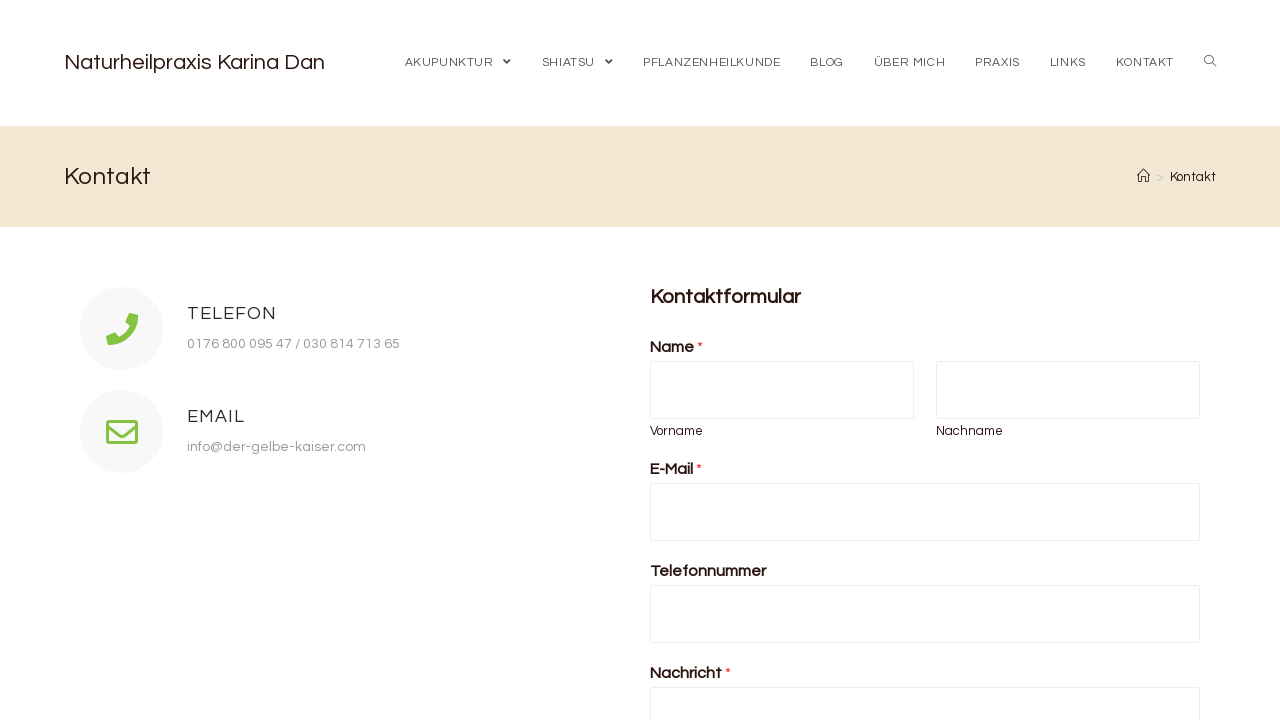

--- FILE ---
content_type: text/html; charset=UTF-8
request_url: https://der-gelbe-kaiser.com/kontakt/
body_size: 69574
content:
<!DOCTYPE html>
<html class="html" lang="de">
<head>
	<meta charset="UTF-8">
	<link rel="profile" href="https://gmpg.org/xfn/11">

	<meta name='robots' content='max-image-preview:large' />
<meta name="viewport" content="width=device-width, initial-scale=1">
	<!-- This site is optimized with the Yoast SEO plugin v15.5 - https://yoast.com/wordpress/plugins/seo/ -->
	<title>Kontakt - Naturheilpraxis Karina Dan</title>
	<meta name="robots" content="index, follow, max-snippet:-1, max-image-preview:large, max-video-preview:-1" />
	<link rel="canonical" href="https://der-gelbe-kaiser.com/kontakt/" />
	<meta property="og:locale" content="de_DE" />
	<meta property="og:type" content="article" />
	<meta property="og:title" content="Kontakt - Naturheilpraxis Karina Dan" />
	<meta property="og:description" content="Telefon 0176 800 095 47 / 030 814 713 65 Email info@der-gelbe-kaiser.com Kontaktformular" />
	<meta property="og:url" content="https://der-gelbe-kaiser.com/kontakt/" />
	<meta property="og:site_name" content="Naturheilpraxis Karina Dan" />
	<meta property="article:modified_time" content="2019-09-03T20:35:52+00:00" />
	<meta name="twitter:card" content="summary_large_image" />
	<meta name="twitter:label1" content="Geschätzte Lesezeit">
	<meta name="twitter:data1" content="0 Minuten">
	<script type="application/ld+json" class="yoast-schema-graph">{"@context":"https://schema.org","@graph":[{"@type":"WebSite","@id":"https://der-gelbe-kaiser.com/#website","url":"https://der-gelbe-kaiser.com/","name":"Naturheilpraxis Karina Dan","description":"Akupunktur in Wedding, Der Gelbe Kaiser","potentialAction":[{"@type":"SearchAction","target":"https://der-gelbe-kaiser.com/?s={search_term_string}","query-input":"required name=search_term_string"}],"inLanguage":"de"},{"@type":"WebPage","@id":"https://der-gelbe-kaiser.com/kontakt/#webpage","url":"https://der-gelbe-kaiser.com/kontakt/","name":"Kontakt - Naturheilpraxis Karina Dan","isPartOf":{"@id":"https://der-gelbe-kaiser.com/#website"},"datePublished":"2016-09-27T10:30:02+00:00","dateModified":"2019-09-03T20:35:52+00:00","inLanguage":"de","potentialAction":[{"@type":"ReadAction","target":["https://der-gelbe-kaiser.com/kontakt/"]}]}]}</script>
	<!-- / Yoast SEO plugin. -->


<link rel='dns-prefetch' href='//fonts.googleapis.com' />
<link rel="alternate" type="application/rss+xml" title="Naturheilpraxis Karina Dan &raquo; Feed" href="https://der-gelbe-kaiser.com/feed/" />
<link rel="alternate" type="application/rss+xml" title="Naturheilpraxis Karina Dan &raquo; Kommentar-Feed" href="https://der-gelbe-kaiser.com/comments/feed/" />
<script type="text/javascript">
/* <![CDATA[ */
window._wpemojiSettings = {"baseUrl":"https:\/\/s.w.org\/images\/core\/emoji\/15.0.3\/72x72\/","ext":".png","svgUrl":"https:\/\/s.w.org\/images\/core\/emoji\/15.0.3\/svg\/","svgExt":".svg","source":{"concatemoji":"https:\/\/der-gelbe-kaiser.com\/wp-includes\/js\/wp-emoji-release.min.js?ver=6.5.7"}};
/*! This file is auto-generated */
!function(i,n){var o,s,e;function c(e){try{var t={supportTests:e,timestamp:(new Date).valueOf()};sessionStorage.setItem(o,JSON.stringify(t))}catch(e){}}function p(e,t,n){e.clearRect(0,0,e.canvas.width,e.canvas.height),e.fillText(t,0,0);var t=new Uint32Array(e.getImageData(0,0,e.canvas.width,e.canvas.height).data),r=(e.clearRect(0,0,e.canvas.width,e.canvas.height),e.fillText(n,0,0),new Uint32Array(e.getImageData(0,0,e.canvas.width,e.canvas.height).data));return t.every(function(e,t){return e===r[t]})}function u(e,t,n){switch(t){case"flag":return n(e,"\ud83c\udff3\ufe0f\u200d\u26a7\ufe0f","\ud83c\udff3\ufe0f\u200b\u26a7\ufe0f")?!1:!n(e,"\ud83c\uddfa\ud83c\uddf3","\ud83c\uddfa\u200b\ud83c\uddf3")&&!n(e,"\ud83c\udff4\udb40\udc67\udb40\udc62\udb40\udc65\udb40\udc6e\udb40\udc67\udb40\udc7f","\ud83c\udff4\u200b\udb40\udc67\u200b\udb40\udc62\u200b\udb40\udc65\u200b\udb40\udc6e\u200b\udb40\udc67\u200b\udb40\udc7f");case"emoji":return!n(e,"\ud83d\udc26\u200d\u2b1b","\ud83d\udc26\u200b\u2b1b")}return!1}function f(e,t,n){var r="undefined"!=typeof WorkerGlobalScope&&self instanceof WorkerGlobalScope?new OffscreenCanvas(300,150):i.createElement("canvas"),a=r.getContext("2d",{willReadFrequently:!0}),o=(a.textBaseline="top",a.font="600 32px Arial",{});return e.forEach(function(e){o[e]=t(a,e,n)}),o}function t(e){var t=i.createElement("script");t.src=e,t.defer=!0,i.head.appendChild(t)}"undefined"!=typeof Promise&&(o="wpEmojiSettingsSupports",s=["flag","emoji"],n.supports={everything:!0,everythingExceptFlag:!0},e=new Promise(function(e){i.addEventListener("DOMContentLoaded",e,{once:!0})}),new Promise(function(t){var n=function(){try{var e=JSON.parse(sessionStorage.getItem(o));if("object"==typeof e&&"number"==typeof e.timestamp&&(new Date).valueOf()<e.timestamp+604800&&"object"==typeof e.supportTests)return e.supportTests}catch(e){}return null}();if(!n){if("undefined"!=typeof Worker&&"undefined"!=typeof OffscreenCanvas&&"undefined"!=typeof URL&&URL.createObjectURL&&"undefined"!=typeof Blob)try{var e="postMessage("+f.toString()+"("+[JSON.stringify(s),u.toString(),p.toString()].join(",")+"));",r=new Blob([e],{type:"text/javascript"}),a=new Worker(URL.createObjectURL(r),{name:"wpTestEmojiSupports"});return void(a.onmessage=function(e){c(n=e.data),a.terminate(),t(n)})}catch(e){}c(n=f(s,u,p))}t(n)}).then(function(e){for(var t in e)n.supports[t]=e[t],n.supports.everything=n.supports.everything&&n.supports[t],"flag"!==t&&(n.supports.everythingExceptFlag=n.supports.everythingExceptFlag&&n.supports[t]);n.supports.everythingExceptFlag=n.supports.everythingExceptFlag&&!n.supports.flag,n.DOMReady=!1,n.readyCallback=function(){n.DOMReady=!0}}).then(function(){return e}).then(function(){var e;n.supports.everything||(n.readyCallback(),(e=n.source||{}).concatemoji?t(e.concatemoji):e.wpemoji&&e.twemoji&&(t(e.twemoji),t(e.wpemoji)))}))}((window,document),window._wpemojiSettings);
/* ]]> */
</script>
<style id='wp-emoji-styles-inline-css' type='text/css'>

	img.wp-smiley, img.emoji {
		display: inline !important;
		border: none !important;
		box-shadow: none !important;
		height: 1em !important;
		width: 1em !important;
		margin: 0 0.07em !important;
		vertical-align: -0.1em !important;
		background: none !important;
		padding: 0 !important;
	}
</style>
<link rel='stylesheet' id='wp-block-library-css' href='https://der-gelbe-kaiser.com/wp-includes/css/dist/block-library/style.min.css?ver=6.5.7' type='text/css' media='all' />
<style id='wp-block-library-theme-inline-css' type='text/css'>
.wp-block-audio figcaption{color:#555;font-size:13px;text-align:center}.is-dark-theme .wp-block-audio figcaption{color:#ffffffa6}.wp-block-audio{margin:0 0 1em}.wp-block-code{border:1px solid #ccc;border-radius:4px;font-family:Menlo,Consolas,monaco,monospace;padding:.8em 1em}.wp-block-embed figcaption{color:#555;font-size:13px;text-align:center}.is-dark-theme .wp-block-embed figcaption{color:#ffffffa6}.wp-block-embed{margin:0 0 1em}.blocks-gallery-caption{color:#555;font-size:13px;text-align:center}.is-dark-theme .blocks-gallery-caption{color:#ffffffa6}.wp-block-image figcaption{color:#555;font-size:13px;text-align:center}.is-dark-theme .wp-block-image figcaption{color:#ffffffa6}.wp-block-image{margin:0 0 1em}.wp-block-pullquote{border-bottom:4px solid;border-top:4px solid;color:currentColor;margin-bottom:1.75em}.wp-block-pullquote cite,.wp-block-pullquote footer,.wp-block-pullquote__citation{color:currentColor;font-size:.8125em;font-style:normal;text-transform:uppercase}.wp-block-quote{border-left:.25em solid;margin:0 0 1.75em;padding-left:1em}.wp-block-quote cite,.wp-block-quote footer{color:currentColor;font-size:.8125em;font-style:normal;position:relative}.wp-block-quote.has-text-align-right{border-left:none;border-right:.25em solid;padding-left:0;padding-right:1em}.wp-block-quote.has-text-align-center{border:none;padding-left:0}.wp-block-quote.is-large,.wp-block-quote.is-style-large,.wp-block-quote.is-style-plain{border:none}.wp-block-search .wp-block-search__label{font-weight:700}.wp-block-search__button{border:1px solid #ccc;padding:.375em .625em}:where(.wp-block-group.has-background){padding:1.25em 2.375em}.wp-block-separator.has-css-opacity{opacity:.4}.wp-block-separator{border:none;border-bottom:2px solid;margin-left:auto;margin-right:auto}.wp-block-separator.has-alpha-channel-opacity{opacity:1}.wp-block-separator:not(.is-style-wide):not(.is-style-dots){width:100px}.wp-block-separator.has-background:not(.is-style-dots){border-bottom:none;height:1px}.wp-block-separator.has-background:not(.is-style-wide):not(.is-style-dots){height:2px}.wp-block-table{margin:0 0 1em}.wp-block-table td,.wp-block-table th{word-break:normal}.wp-block-table figcaption{color:#555;font-size:13px;text-align:center}.is-dark-theme .wp-block-table figcaption{color:#ffffffa6}.wp-block-video figcaption{color:#555;font-size:13px;text-align:center}.is-dark-theme .wp-block-video figcaption{color:#ffffffa6}.wp-block-video{margin:0 0 1em}.wp-block-template-part.has-background{margin-bottom:0;margin-top:0;padding:1.25em 2.375em}
</style>
<style id='classic-theme-styles-inline-css' type='text/css'>
/*! This file is auto-generated */
.wp-block-button__link{color:#fff;background-color:#32373c;border-radius:9999px;box-shadow:none;text-decoration:none;padding:calc(.667em + 2px) calc(1.333em + 2px);font-size:1.125em}.wp-block-file__button{background:#32373c;color:#fff;text-decoration:none}
</style>
<style id='global-styles-inline-css' type='text/css'>
body{--wp--preset--color--black: #000000;--wp--preset--color--cyan-bluish-gray: #abb8c3;--wp--preset--color--white: #ffffff;--wp--preset--color--pale-pink: #f78da7;--wp--preset--color--vivid-red: #cf2e2e;--wp--preset--color--luminous-vivid-orange: #ff6900;--wp--preset--color--luminous-vivid-amber: #fcb900;--wp--preset--color--light-green-cyan: #7bdcb5;--wp--preset--color--vivid-green-cyan: #00d084;--wp--preset--color--pale-cyan-blue: #8ed1fc;--wp--preset--color--vivid-cyan-blue: #0693e3;--wp--preset--color--vivid-purple: #9b51e0;--wp--preset--gradient--vivid-cyan-blue-to-vivid-purple: linear-gradient(135deg,rgba(6,147,227,1) 0%,rgb(155,81,224) 100%);--wp--preset--gradient--light-green-cyan-to-vivid-green-cyan: linear-gradient(135deg,rgb(122,220,180) 0%,rgb(0,208,130) 100%);--wp--preset--gradient--luminous-vivid-amber-to-luminous-vivid-orange: linear-gradient(135deg,rgba(252,185,0,1) 0%,rgba(255,105,0,1) 100%);--wp--preset--gradient--luminous-vivid-orange-to-vivid-red: linear-gradient(135deg,rgba(255,105,0,1) 0%,rgb(207,46,46) 100%);--wp--preset--gradient--very-light-gray-to-cyan-bluish-gray: linear-gradient(135deg,rgb(238,238,238) 0%,rgb(169,184,195) 100%);--wp--preset--gradient--cool-to-warm-spectrum: linear-gradient(135deg,rgb(74,234,220) 0%,rgb(151,120,209) 20%,rgb(207,42,186) 40%,rgb(238,44,130) 60%,rgb(251,105,98) 80%,rgb(254,248,76) 100%);--wp--preset--gradient--blush-light-purple: linear-gradient(135deg,rgb(255,206,236) 0%,rgb(152,150,240) 100%);--wp--preset--gradient--blush-bordeaux: linear-gradient(135deg,rgb(254,205,165) 0%,rgb(254,45,45) 50%,rgb(107,0,62) 100%);--wp--preset--gradient--luminous-dusk: linear-gradient(135deg,rgb(255,203,112) 0%,rgb(199,81,192) 50%,rgb(65,88,208) 100%);--wp--preset--gradient--pale-ocean: linear-gradient(135deg,rgb(255,245,203) 0%,rgb(182,227,212) 50%,rgb(51,167,181) 100%);--wp--preset--gradient--electric-grass: linear-gradient(135deg,rgb(202,248,128) 0%,rgb(113,206,126) 100%);--wp--preset--gradient--midnight: linear-gradient(135deg,rgb(2,3,129) 0%,rgb(40,116,252) 100%);--wp--preset--font-size--small: 13px;--wp--preset--font-size--medium: 20px;--wp--preset--font-size--large: 36px;--wp--preset--font-size--x-large: 42px;--wp--preset--spacing--20: 0.44rem;--wp--preset--spacing--30: 0.67rem;--wp--preset--spacing--40: 1rem;--wp--preset--spacing--50: 1.5rem;--wp--preset--spacing--60: 2.25rem;--wp--preset--spacing--70: 3.38rem;--wp--preset--spacing--80: 5.06rem;--wp--preset--shadow--natural: 6px 6px 9px rgba(0, 0, 0, 0.2);--wp--preset--shadow--deep: 12px 12px 50px rgba(0, 0, 0, 0.4);--wp--preset--shadow--sharp: 6px 6px 0px rgba(0, 0, 0, 0.2);--wp--preset--shadow--outlined: 6px 6px 0px -3px rgba(255, 255, 255, 1), 6px 6px rgba(0, 0, 0, 1);--wp--preset--shadow--crisp: 6px 6px 0px rgba(0, 0, 0, 1);}:where(.is-layout-flex){gap: 0.5em;}:where(.is-layout-grid){gap: 0.5em;}body .is-layout-flex{display: flex;}body .is-layout-flex{flex-wrap: wrap;align-items: center;}body .is-layout-flex > *{margin: 0;}body .is-layout-grid{display: grid;}body .is-layout-grid > *{margin: 0;}:where(.wp-block-columns.is-layout-flex){gap: 2em;}:where(.wp-block-columns.is-layout-grid){gap: 2em;}:where(.wp-block-post-template.is-layout-flex){gap: 1.25em;}:where(.wp-block-post-template.is-layout-grid){gap: 1.25em;}.has-black-color{color: var(--wp--preset--color--black) !important;}.has-cyan-bluish-gray-color{color: var(--wp--preset--color--cyan-bluish-gray) !important;}.has-white-color{color: var(--wp--preset--color--white) !important;}.has-pale-pink-color{color: var(--wp--preset--color--pale-pink) !important;}.has-vivid-red-color{color: var(--wp--preset--color--vivid-red) !important;}.has-luminous-vivid-orange-color{color: var(--wp--preset--color--luminous-vivid-orange) !important;}.has-luminous-vivid-amber-color{color: var(--wp--preset--color--luminous-vivid-amber) !important;}.has-light-green-cyan-color{color: var(--wp--preset--color--light-green-cyan) !important;}.has-vivid-green-cyan-color{color: var(--wp--preset--color--vivid-green-cyan) !important;}.has-pale-cyan-blue-color{color: var(--wp--preset--color--pale-cyan-blue) !important;}.has-vivid-cyan-blue-color{color: var(--wp--preset--color--vivid-cyan-blue) !important;}.has-vivid-purple-color{color: var(--wp--preset--color--vivid-purple) !important;}.has-black-background-color{background-color: var(--wp--preset--color--black) !important;}.has-cyan-bluish-gray-background-color{background-color: var(--wp--preset--color--cyan-bluish-gray) !important;}.has-white-background-color{background-color: var(--wp--preset--color--white) !important;}.has-pale-pink-background-color{background-color: var(--wp--preset--color--pale-pink) !important;}.has-vivid-red-background-color{background-color: var(--wp--preset--color--vivid-red) !important;}.has-luminous-vivid-orange-background-color{background-color: var(--wp--preset--color--luminous-vivid-orange) !important;}.has-luminous-vivid-amber-background-color{background-color: var(--wp--preset--color--luminous-vivid-amber) !important;}.has-light-green-cyan-background-color{background-color: var(--wp--preset--color--light-green-cyan) !important;}.has-vivid-green-cyan-background-color{background-color: var(--wp--preset--color--vivid-green-cyan) !important;}.has-pale-cyan-blue-background-color{background-color: var(--wp--preset--color--pale-cyan-blue) !important;}.has-vivid-cyan-blue-background-color{background-color: var(--wp--preset--color--vivid-cyan-blue) !important;}.has-vivid-purple-background-color{background-color: var(--wp--preset--color--vivid-purple) !important;}.has-black-border-color{border-color: var(--wp--preset--color--black) !important;}.has-cyan-bluish-gray-border-color{border-color: var(--wp--preset--color--cyan-bluish-gray) !important;}.has-white-border-color{border-color: var(--wp--preset--color--white) !important;}.has-pale-pink-border-color{border-color: var(--wp--preset--color--pale-pink) !important;}.has-vivid-red-border-color{border-color: var(--wp--preset--color--vivid-red) !important;}.has-luminous-vivid-orange-border-color{border-color: var(--wp--preset--color--luminous-vivid-orange) !important;}.has-luminous-vivid-amber-border-color{border-color: var(--wp--preset--color--luminous-vivid-amber) !important;}.has-light-green-cyan-border-color{border-color: var(--wp--preset--color--light-green-cyan) !important;}.has-vivid-green-cyan-border-color{border-color: var(--wp--preset--color--vivid-green-cyan) !important;}.has-pale-cyan-blue-border-color{border-color: var(--wp--preset--color--pale-cyan-blue) !important;}.has-vivid-cyan-blue-border-color{border-color: var(--wp--preset--color--vivid-cyan-blue) !important;}.has-vivid-purple-border-color{border-color: var(--wp--preset--color--vivid-purple) !important;}.has-vivid-cyan-blue-to-vivid-purple-gradient-background{background: var(--wp--preset--gradient--vivid-cyan-blue-to-vivid-purple) !important;}.has-light-green-cyan-to-vivid-green-cyan-gradient-background{background: var(--wp--preset--gradient--light-green-cyan-to-vivid-green-cyan) !important;}.has-luminous-vivid-amber-to-luminous-vivid-orange-gradient-background{background: var(--wp--preset--gradient--luminous-vivid-amber-to-luminous-vivid-orange) !important;}.has-luminous-vivid-orange-to-vivid-red-gradient-background{background: var(--wp--preset--gradient--luminous-vivid-orange-to-vivid-red) !important;}.has-very-light-gray-to-cyan-bluish-gray-gradient-background{background: var(--wp--preset--gradient--very-light-gray-to-cyan-bluish-gray) !important;}.has-cool-to-warm-spectrum-gradient-background{background: var(--wp--preset--gradient--cool-to-warm-spectrum) !important;}.has-blush-light-purple-gradient-background{background: var(--wp--preset--gradient--blush-light-purple) !important;}.has-blush-bordeaux-gradient-background{background: var(--wp--preset--gradient--blush-bordeaux) !important;}.has-luminous-dusk-gradient-background{background: var(--wp--preset--gradient--luminous-dusk) !important;}.has-pale-ocean-gradient-background{background: var(--wp--preset--gradient--pale-ocean) !important;}.has-electric-grass-gradient-background{background: var(--wp--preset--gradient--electric-grass) !important;}.has-midnight-gradient-background{background: var(--wp--preset--gradient--midnight) !important;}.has-small-font-size{font-size: var(--wp--preset--font-size--small) !important;}.has-medium-font-size{font-size: var(--wp--preset--font-size--medium) !important;}.has-large-font-size{font-size: var(--wp--preset--font-size--large) !important;}.has-x-large-font-size{font-size: var(--wp--preset--font-size--x-large) !important;}
.wp-block-navigation a:where(:not(.wp-element-button)){color: inherit;}
:where(.wp-block-post-template.is-layout-flex){gap: 1.25em;}:where(.wp-block-post-template.is-layout-grid){gap: 1.25em;}
:where(.wp-block-columns.is-layout-flex){gap: 2em;}:where(.wp-block-columns.is-layout-grid){gap: 2em;}
.wp-block-pullquote{font-size: 1.5em;line-height: 1.6;}
</style>
<link rel='stylesheet' id='contact-form-7-css' href='https://der-gelbe-kaiser.com/wp-content/plugins/contact-form-7/includes/css/styles.css?ver=5.3.2' type='text/css' media='all' />
<link rel='stylesheet' id='font-awesome-css' href='https://der-gelbe-kaiser.com/wp-content/themes/oceanwp/assets/fonts/fontawesome/css/all.min.css?ver=5.15.1' type='text/css' media='all' />
<link rel='stylesheet' id='simple-line-icons-css' href='https://der-gelbe-kaiser.com/wp-content/themes/oceanwp/assets/css/third/simple-line-icons.min.css?ver=2.4.0' type='text/css' media='all' />
<link rel='stylesheet' id='magnific-popup-css' href='https://der-gelbe-kaiser.com/wp-content/themes/oceanwp/assets/css/third/magnific-popup.min.css?ver=1.0.0' type='text/css' media='all' />
<link rel='stylesheet' id='slick-css' href='https://der-gelbe-kaiser.com/wp-content/themes/oceanwp/assets/css/third/slick.min.css?ver=1.6.0' type='text/css' media='all' />
<link rel='stylesheet' id='oceanwp-style-css' href='https://der-gelbe-kaiser.com/wp-content/themes/oceanwp/assets/css/style.min.css?ver=2.0.0' type='text/css' media='all' />
<link rel='stylesheet' id='oceanwp-google-font-questrial-css' href='//fonts.googleapis.com/css?family=Questrial%3A100%2C200%2C300%2C400%2C500%2C600%2C700%2C800%2C900%2C100i%2C200i%2C300i%2C400i%2C500i%2C600i%2C700i%2C800i%2C900i&#038;subset=latin&#038;display=swap&#038;ver=6.5.7' type='text/css' media='all' />
<link rel='stylesheet' id='elementor-icons-css' href='https://der-gelbe-kaiser.com/wp-content/plugins/elementor/assets/lib/eicons/css/elementor-icons.min.css?ver=5.9.1' type='text/css' media='all' />
<link rel='stylesheet' id='elementor-animations-css' href='https://der-gelbe-kaiser.com/wp-content/plugins/elementor/assets/lib/animations/animations.min.css?ver=3.0.15' type='text/css' media='all' />
<link rel='stylesheet' id='elementor-frontend-legacy-css' href='https://der-gelbe-kaiser.com/wp-content/plugins/elementor/assets/css/frontend-legacy.min.css?ver=3.0.15' type='text/css' media='all' />
<link rel='stylesheet' id='elementor-frontend-css' href='https://der-gelbe-kaiser.com/wp-content/plugins/elementor/assets/css/frontend.min.css?ver=3.0.15' type='text/css' media='all' />
<link rel='stylesheet' id='elementor-post-1047-css' href='https://der-gelbe-kaiser.com/wp-content/uploads/elementor/css/post-1047.css?ver=1609950545' type='text/css' media='all' />
<link rel='stylesheet' id='elementor-post-445-css' href='https://der-gelbe-kaiser.com/wp-content/uploads/elementor/css/post-445.css?ver=1609952352' type='text/css' media='all' />
<link rel='stylesheet' id='oe-widgets-style-css' href='https://der-gelbe-kaiser.com/wp-content/plugins/ocean-extra/assets/css/widgets.css?ver=6.5.7' type='text/css' media='all' />
<link rel='stylesheet' id='google-fonts-1-css' href='https://fonts.googleapis.com/css?family=Roboto%3A100%2C100italic%2C200%2C200italic%2C300%2C300italic%2C400%2C400italic%2C500%2C500italic%2C600%2C600italic%2C700%2C700italic%2C800%2C800italic%2C900%2C900italic%7CRoboto+Slab%3A100%2C100italic%2C200%2C200italic%2C300%2C300italic%2C400%2C400italic%2C500%2C500italic%2C600%2C600italic%2C700%2C700italic%2C800%2C800italic%2C900%2C900italic%7CQuestrial%3A100%2C100italic%2C200%2C200italic%2C300%2C300italic%2C400%2C400italic%2C500%2C500italic%2C600%2C600italic%2C700%2C700italic%2C800%2C800italic%2C900%2C900italic&#038;ver=6.5.7' type='text/css' media='all' />
<link rel='stylesheet' id='elementor-icons-shared-0-css' href='https://der-gelbe-kaiser.com/wp-content/plugins/elementor/assets/lib/font-awesome/css/fontawesome.min.css?ver=5.12.0' type='text/css' media='all' />
<link rel='stylesheet' id='elementor-icons-fa-solid-css' href='https://der-gelbe-kaiser.com/wp-content/plugins/elementor/assets/lib/font-awesome/css/solid.min.css?ver=5.12.0' type='text/css' media='all' />
<link rel='stylesheet' id='elementor-icons-fa-regular-css' href='https://der-gelbe-kaiser.com/wp-content/plugins/elementor/assets/lib/font-awesome/css/regular.min.css?ver=5.12.0' type='text/css' media='all' />
<script type="text/javascript" src="https://der-gelbe-kaiser.com/wp-includes/js/jquery/jquery.min.js?ver=3.7.1" id="jquery-core-js"></script>
<script type="text/javascript" src="https://der-gelbe-kaiser.com/wp-includes/js/jquery/jquery-migrate.min.js?ver=3.4.1" id="jquery-migrate-js"></script>
<link rel="https://api.w.org/" href="https://der-gelbe-kaiser.com/wp-json/" /><link rel="alternate" type="application/json" href="https://der-gelbe-kaiser.com/wp-json/wp/v2/pages/445" /><link rel="EditURI" type="application/rsd+xml" title="RSD" href="https://der-gelbe-kaiser.com/xmlrpc.php?rsd" />
<meta name="generator" content="WordPress 6.5.7" />
<link rel='shortlink' href='https://der-gelbe-kaiser.com/?p=445' />
<link rel="alternate" type="application/json+oembed" href="https://der-gelbe-kaiser.com/wp-json/oembed/1.0/embed?url=https%3A%2F%2Fder-gelbe-kaiser.com%2Fkontakt%2F" />
<link rel="alternate" type="text/xml+oembed" href="https://der-gelbe-kaiser.com/wp-json/oembed/1.0/embed?url=https%3A%2F%2Fder-gelbe-kaiser.com%2Fkontakt%2F&#038;format=xml" />
			<style type="text/css" media="screen">
				/**
				 * Plugin Name: Subtitles
				 * Plugin URI: http://wordpress.org/plugins/subtitles/
				 * Description: Easily add subtitles into your WordPress posts, pages, custom post types, and themes.
				 * Author: We Cobble
				 * Author URI: https://wecobble.com/
				 * Version: 2.2.0
				 * License: GNU General Public License v2 or later
				 * License URI: http://www.gnu.org/licenses/gpl-2.0.html
				 */

				/**
				 * Be explicit about this styling only applying to spans,
				 * since that's the default markup that's returned by
				 * Subtitles. If a developer overrides the default subtitles
				 * markup with another element or class, we don't want to stomp
				 * on that.
				 *
				 * @since 1.0.0
				 */
				span.entry-subtitle {
					display: block; /* Put subtitles on their own line by default. */
					font-size: 0.53333333333333em; /* Sensible scaling. It's assumed that post titles will be wrapped in heading tags. */
				}
				/**
				 * If subtitles are shown in comment areas, we'll hide them by default.
				 *
				 * @since 1.0.5
				 */
				#comments .comments-title span.entry-subtitle {
					display: none;
				}
			</style><link rel="icon" href="https://der-gelbe-kaiser.com/wp-content/uploads/2019/08/Buste-150x150.jpg" sizes="32x32" />
<link rel="icon" href="https://der-gelbe-kaiser.com/wp-content/uploads/2019/08/Buste.jpg" sizes="192x192" />
<link rel="apple-touch-icon" href="https://der-gelbe-kaiser.com/wp-content/uploads/2019/08/Buste.jpg" />
<meta name="msapplication-TileImage" content="https://der-gelbe-kaiser.com/wp-content/uploads/2019/08/Buste.jpg" />
		<style type="text/css" id="wp-custom-css">
			.wpcf7-form input,.wpcf7-form textarea{text-align:center}.elementor-element.elementor-element-jtqnlxa .elementor-icon i{text-align:center}		</style>
		<!-- OceanWP CSS -->
<style type="text/css">
.page-header{background-color:#f2e8d4}/* General CSS */a:hover,a.light:hover,.theme-heading .text::before,.theme-heading .text::after,#top-bar-content >a:hover,#top-bar-social li.oceanwp-email a:hover,#site-navigation-wrap .dropdown-menu >li >a:hover,#site-header.medium-header #medium-searchform button:hover,.oceanwp-mobile-menu-icon a:hover,.blog-entry.post .blog-entry-header .entry-title a:hover,.blog-entry.post .blog-entry-readmore a:hover,.blog-entry.thumbnail-entry .blog-entry-category a,ul.meta li a:hover,.dropcap,.single nav.post-navigation .nav-links .title,body .related-post-title a:hover,body #wp-calendar caption,body .contact-info-widget.default i,body .contact-info-widget.big-icons i,body .custom-links-widget .oceanwp-custom-links li a:hover,body .custom-links-widget .oceanwp-custom-links li a:hover:before,body .posts-thumbnails-widget li a:hover,body .social-widget li.oceanwp-email a:hover,.comment-author .comment-meta .comment-reply-link,#respond #cancel-comment-reply-link:hover,#footer-widgets .footer-box a:hover,#footer-bottom a:hover,#footer-bottom #footer-bottom-menu a:hover,.sidr a:hover,.sidr-class-dropdown-toggle:hover,.sidr-class-menu-item-has-children.active >a,.sidr-class-menu-item-has-children.active >a >.sidr-class-dropdown-toggle,input[type=checkbox]:checked:before{color:#2c1410}input[type="button"],input[type="reset"],input[type="submit"],button[type="submit"],.button,#site-navigation-wrap .dropdown-menu >li.btn >a >span,.thumbnail:hover i,.post-quote-content,.omw-modal .omw-close-modal,body .contact-info-widget.big-icons li:hover i,body div.wpforms-container-full .wpforms-form input[type=submit],body div.wpforms-container-full .wpforms-form button[type=submit],body div.wpforms-container-full .wpforms-form .wpforms-page-button{background-color:#2c1410}.widget-title{border-color:#2c1410}blockquote{border-color:#2c1410}#searchform-dropdown{border-color:#2c1410}.dropdown-menu .sub-menu{border-color:#2c1410}.blog-entry.large-entry .blog-entry-readmore a:hover{border-color:#2c1410}.oceanwp-newsletter-form-wrap input[type="email"]:focus{border-color:#2c1410}.social-widget li.oceanwp-email a:hover{border-color:#2c1410}#respond #cancel-comment-reply-link:hover{border-color:#2c1410}body .contact-info-widget.big-icons li:hover i{border-color:#2c1410}#footer-widgets .oceanwp-newsletter-form-wrap input[type="email"]:focus{border-color:#2c1410}input[type="button"]:hover,input[type="reset"]:hover,input[type="submit"]:hover,button[type="submit"]:hover,input[type="button"]:focus,input[type="reset"]:focus,input[type="submit"]:focus,button[type="submit"]:focus,.button:hover,#site-navigation-wrap .dropdown-menu >li.btn >a:hover >span,.post-quote-author,.omw-modal .omw-close-modal:hover,body div.wpforms-container-full .wpforms-form input[type=submit]:hover,body div.wpforms-container-full .wpforms-form button[type=submit]:hover,body div.wpforms-container-full .wpforms-form .wpforms-page-button:hover{background-color:#6aa32d}table th,table td,hr,.content-area,body.content-left-sidebar #content-wrap .content-area,.content-left-sidebar .content-area,#top-bar-wrap,#site-header,#site-header.top-header #search-toggle,.dropdown-menu ul li,.centered-minimal-page-header,.blog-entry.post,.blog-entry.grid-entry .blog-entry-inner,.blog-entry.thumbnail-entry .blog-entry-bottom,.single-post .entry-title,.single .entry-share-wrap .entry-share,.single .entry-share,.single .entry-share ul li a,.single nav.post-navigation,.single nav.post-navigation .nav-links .nav-previous,#author-bio,#author-bio .author-bio-avatar,#author-bio .author-bio-social li a,#related-posts,#comments,.comment-body,#respond #cancel-comment-reply-link,#blog-entries .type-page,.page-numbers a,.page-numbers span:not(.elementor-screen-only),.page-links span,body #wp-calendar caption,body #wp-calendar th,body #wp-calendar tbody,body .contact-info-widget.default i,body .contact-info-widget.big-icons i,body .posts-thumbnails-widget li,body .tagcloud a{border-color:#2c1410}a{color:#2c1410}a:hover{color:rgba(44,20,16,0.56)}@media only screen and (min-width:960px){.widget-area,.content-left-sidebar .widget-area{width:40%}}.page-header .page-header-title,.page-header.background-image-page-header .page-header-title{color:#2c1410}.site-breadcrumbs a:hover,.background-image-page-header .site-breadcrumbs a:hover{color:#2c1410}#scroll-top{bottom:59px}#scroll-top{width:49px;height:49px;line-height:49px}#scroll-top{font-size:25px}#scroll-top{border-radius:6px}#scroll-top{background-color:rgba(44,20,16,0.6)}#scroll-top:hover{background-color:#2c1410}form input[type="text"],form input[type="password"],form input[type="email"],form input[type="url"],form input[type="date"],form input[type="month"],form input[type="time"],form input[type="datetime"],form input[type="datetime-local"],form input[type="week"],form input[type="number"],form input[type="search"],form input[type="tel"],form input[type="color"],form select,form textarea{padding:18px 15px 18px 15px}body div.wpforms-container-full .wpforms-form input[type=date],body div.wpforms-container-full .wpforms-form input[type=datetime],body div.wpforms-container-full .wpforms-form input[type=datetime-local],body div.wpforms-container-full .wpforms-form input[type=email],body div.wpforms-container-full .wpforms-form input[type=month],body div.wpforms-container-full .wpforms-form input[type=number],body div.wpforms-container-full .wpforms-form input[type=password],body div.wpforms-container-full .wpforms-form input[type=range],body div.wpforms-container-full .wpforms-form input[type=search],body div.wpforms-container-full .wpforms-form input[type=tel],body div.wpforms-container-full .wpforms-form input[type=text],body div.wpforms-container-full .wpforms-form input[type=time],body div.wpforms-container-full .wpforms-form input[type=url],body div.wpforms-container-full .wpforms-form input[type=week],body div.wpforms-container-full .wpforms-form select,body div.wpforms-container-full .wpforms-form textarea{padding:18px 15px 18px 15px;height:auto}form input[type="text"],form input[type="password"],form input[type="email"],form input[type="url"],form input[type="date"],form input[type="month"],form input[type="time"],form input[type="datetime"],form input[type="datetime-local"],form input[type="week"],form input[type="number"],form input[type="search"],form input[type="tel"],form input[type="color"],form select,form textarea,.select2-container .select2-choice,.woocommerce .woocommerce-checkout .select2-container--default .select2-selection--single{border-color:#eeeeee}body div.wpforms-container-full .wpforms-form input[type=date],body div.wpforms-container-full .wpforms-form input[type=datetime],body div.wpforms-container-full .wpforms-form input[type=datetime-local],body div.wpforms-container-full .wpforms-form input[type=email],body div.wpforms-container-full .wpforms-form input[type=month],body div.wpforms-container-full .wpforms-form input[type=number],body div.wpforms-container-full .wpforms-form input[type=password],body div.wpforms-container-full .wpforms-form input[type=range],body div.wpforms-container-full .wpforms-form input[type=search],body div.wpforms-container-full .wpforms-form input[type=tel],body div.wpforms-container-full .wpforms-form input[type=text],body div.wpforms-container-full .wpforms-form input[type=time],body div.wpforms-container-full .wpforms-form input[type=url],body div.wpforms-container-full .wpforms-form input[type=week],body div.wpforms-container-full .wpforms-form select,body div.wpforms-container-full .wpforms-form textarea{border-color:#eeeeee}form input[type="text"]:focus,form input[type="password"]:focus,form input[type="email"]:focus,form input[type="tel"]:focus,form input[type="url"]:focus,form input[type="search"]:focus,form textarea:focus,.select2-drop-active,.select2-dropdown-open.select2-drop-above .select2-choice,.select2-dropdown-open.select2-drop-above .select2-choices,.select2-drop.select2-drop-above.select2-drop-active,.select2-container-active .select2-choice,.select2-container-active .select2-choices{border-color:#f2e8d4}body div.wpforms-container-full .wpforms-form input:focus,body div.wpforms-container-full .wpforms-form textarea:focus,body div.wpforms-container-full .wpforms-form select:focus{border-color:#f2e8d4}.theme-button,input[type="submit"],button[type="submit"],button,.button,body div.wpforms-container-full .wpforms-form input[type=submit],body div.wpforms-container-full .wpforms-form button[type=submit],body div.wpforms-container-full .wpforms-form .wpforms-page-button{border-radius:1px}body .theme-button,body input[type="submit"],body button[type="submit"],body button,body .button,body div.wpforms-container-full .wpforms-form input[type=submit],body div.wpforms-container-full .wpforms-form button[type=submit],body div.wpforms-container-full .wpforms-form .wpforms-page-button{background-color:#af0532}body .theme-button:hover,body input[type="submit"]:hover,body button[type="submit"]:hover,body button:hover,body .button:hover,body div.wpforms-container-full .wpforms-form input[type=submit]:hover,body div.wpforms-container-full .wpforms-form input[type=submit]:active,body div.wpforms-container-full .wpforms-form button[type=submit]:hover,body div.wpforms-container-full .wpforms-form button[type=submit]:active,body div.wpforms-container-full .wpforms-form .wpforms-page-button:hover,body div.wpforms-container-full .wpforms-form .wpforms-page-button:active{background-color:#ff0f4f}/* Top Bar CSS */#top-bar-wrap,.oceanwp-top-bar-sticky{background-color:#84c340}#top-bar-wrap{border-color:#84c340}#top-bar-wrap,#top-bar-content strong{color:#ffffff}#top-bar-content a,#top-bar-social-alt a{color:#ffffff}#top-bar-content a:hover,#top-bar-social-alt a:hover{color:#4d8221}#top-bar-social li a{color:#ffffff}#top-bar-social li a:hover{color:#4d8221!important}/* Header CSS */#site-logo #site-logo-inner,.oceanwp-social-menu .social-menu-inner,#site-header.full_screen-header .menu-bar-inner,.after-header-content .after-header-content-inner{height:125px}#site-navigation-wrap .dropdown-menu >li >a,.oceanwp-mobile-menu-icon a,.mobile-menu-close,.after-header-content-inner >a{line-height:125px}#site-header{border-color:#ffffff}#site-header.has-header-media .overlay-header-media{background-color:rgba(0,0,0,0.5)}#site-logo a.site-logo-text:hover{color:#d61145}.effect-one #site-navigation-wrap .dropdown-menu >li >a.menu-link >span:after,.effect-three #site-navigation-wrap .dropdown-menu >li >a.menu-link >span:after,.effect-five #site-navigation-wrap .dropdown-menu >li >a.menu-link >span:before,.effect-five #site-navigation-wrap .dropdown-menu >li >a.menu-link >span:after,.effect-nine #site-navigation-wrap .dropdown-menu >li >a.menu-link >span:before,.effect-nine #site-navigation-wrap .dropdown-menu >li >a.menu-link >span:after{background-color:#2c1410}.effect-four #site-navigation-wrap .dropdown-menu >li >a.menu-link >span:before,.effect-four #site-navigation-wrap .dropdown-menu >li >a.menu-link >span:after,.effect-seven #site-navigation-wrap .dropdown-menu >li >a.menu-link:hover >span:after,.effect-seven #site-navigation-wrap .dropdown-menu >li.sfHover >a.menu-link >span:after{color:#2c1410}.effect-seven #site-navigation-wrap .dropdown-menu >li >a.menu-link:hover >span:after,.effect-seven #site-navigation-wrap .dropdown-menu >li.sfHover >a.menu-link >span:after{text-shadow:10px 0 #2c1410,-10px 0 #2c1410}.dropdown-menu .sub-menu{min-width:226px}/* Blog CSS */.blog-entry.thumbnail-entry .blog-entry-comments,.blog-entry.thumbnail-entry .blog-entry-comments a{color:#ffffff}.blog-entry.thumbnail-entry .blog-entry-comments a:hover{color:#ffffff}/* Footer Widgets CSS */#footer-widgets{background-color:#f2e8d4}#footer-widgets,#footer-widgets p,#footer-widgets li a:before,#footer-widgets .contact-info-widget span.oceanwp-contact-title,#footer-widgets .recent-posts-date,#footer-widgets .recent-posts-comments,#footer-widgets .widget-recent-posts-icons li .fa{color:#2c1410}#footer-widgets li,#footer-widgets #wp-calendar caption,#footer-widgets #wp-calendar th,#footer-widgets #wp-calendar tbody,#footer-widgets .contact-info-widget i,#footer-widgets .oceanwp-newsletter-form-wrap input[type="email"],#footer-widgets .posts-thumbnails-widget li,#footer-widgets .social-widget li a{border-color:#aaaaaa}#footer-widgets .footer-box a,#footer-widgets a{color:#333333}/* Footer Bottom CSS */#footer-bottom{background-color:#f2e0c4}#footer-bottom,#footer-bottom p{color:#0a0a0a}#footer-bottom a:hover,#footer-bottom #footer-bottom-menu a:hover{color:#4d8221}/* Typography CSS */body{font-family:Questrial;font-size:15px;color:#2c1410}h1,h2,h3,h4,h5,h6,.theme-heading,.widget-title,.oceanwp-widget-recent-posts-title,.comment-reply-title,.entry-title,.sidebar-box .widget-title{font-family:Questrial;color:#2c1410}h1{color:#2c1410}h2{color:#2c1410}h3{color:#2c1410}h4{color:#2c1410}#site-logo a.site-logo-text{font-size:22px}#site-navigation-wrap .dropdown-menu >li >a,#site-header.full_screen-header .fs-dropdown-menu >li >a,#site-header.top-header #site-navigation-wrap .dropdown-menu >li >a,#site-header.center-header #site-navigation-wrap .dropdown-menu >li >a,#site-header.medium-header #site-navigation-wrap .dropdown-menu >li >a,.oceanwp-mobile-menu-icon a{font-size:12px;text-transform:uppercase}#footer-widgets .footer-box .widget-title{color:#2c1410}#footer-bottom #copyright{font-size:13px;letter-spacing:1px}
</style></head>

<body class="page-template-default page page-id-445 wp-embed-responsive oceanwp-theme dropdown-mobile default-breakpoint content-full-width content-max-width has-breadcrumbs has-fixed-footer has-parallax-footer elementor-default elementor-kit-1047 elementor-page elementor-page-445" itemscope="itemscope" itemtype="https://schema.org/WebPage">

	
	
	<div id="outer-wrap" class="site clr">

		<a class="skip-link screen-reader-text" href="#main">Zum Inhalt springen</a>

		
		<div id="wrap" class="clr">

			
			
<header id="site-header" class="minimal-header effect-one clr" data-height="125" itemscope="itemscope" itemtype="https://schema.org/WPHeader" role="banner">

	
					
			<div id="site-header-inner" class="clr container">

				
				

<div id="site-logo" class="clr" itemscope itemtype="https://schema.org/Brand" >

	
	<div id="site-logo-inner" class="clr">

						<a href="https://der-gelbe-kaiser.com/" rel="home" class="site-title site-logo-text" >Naturheilpraxis Karina Dan</a>
				
	</div><!-- #site-logo-inner -->

	
	
</div><!-- #site-logo -->

			<div id="site-navigation-wrap" class="clr">
			
			
			
			<nav id="site-navigation" class="navigation main-navigation clr" itemscope="itemscope" itemtype="https://schema.org/SiteNavigationElement" role="navigation" >

				<ul id="menu-menue" class="main-menu dropdown-menu sf-menu"><li id="menu-item-29" class="menu-item menu-item-type-post_type menu-item-object-page menu-item-has-children dropdown menu-item-29 nav-no-click"><a href="https://der-gelbe-kaiser.com/akupunktur/" class="menu-link"><span class="text-wrap">Akupunktur <span class="nav-arrow fa fa-angle-down"></span></span></a>
<ul class="sub-menu">
	<li id="menu-item-26" class="menu-item menu-item-type-post_type menu-item-object-page menu-item-has-children dropdown menu-item-26 nav-no-click"><a href="https://der-gelbe-kaiser.com/japanische-akupunktur/" class="menu-link"><span class="text-wrap">Japanische Akupunktur<span class="nav-arrow fa fa-angle-right"></span></span></a>
	<ul class="sub-menu">
		<li id="menu-item-23" class="menu-item menu-item-type-post_type menu-item-object-page menu-item-23"><a href="https://der-gelbe-kaiser.com/toyohari/" class="menu-link"><span class="text-wrap">Toyohari / Meridian-Therapie</span></a></li>		<li id="menu-item-875" class="menu-item menu-item-type-post_type menu-item-object-page menu-item-875"><a href="https://der-gelbe-kaiser.com/shonishin/" class="menu-link"><span class="text-wrap">Shonishin</span></a></li>	</ul>
</li>	<li id="menu-item-25" class="menu-item menu-item-type-post_type menu-item-object-page menu-item-has-children dropdown menu-item-25 nav-no-click"><a href="https://der-gelbe-kaiser.com/schmerztherapie/" class="menu-link"><span class="text-wrap">Schmerztherapie<span class="nav-arrow fa fa-angle-right"></span></span></a>
	<ul class="sub-menu">
		<li id="menu-item-24" class="menu-item menu-item-type-post_type menu-item-object-page menu-item-24"><a href="https://der-gelbe-kaiser.com/balanceakupunktur/" class="menu-link"><span class="text-wrap">Balanceakupunktur</span></a></li>		<li id="menu-item-1037" class="menu-item menu-item-type-post_type menu-item-object-page menu-item-1037"><a href="https://der-gelbe-kaiser.com/klinische-beispiele/" class="menu-link"><span class="text-wrap">Klinische Beispiele</span></a></li>	</ul>
</li>	<li id="menu-item-22" class="menu-item menu-item-type-post_type menu-item-object-page menu-item-has-children dropdown menu-item-22 nav-no-click"><a href="https://der-gelbe-kaiser.com/ionenpumpen-kabeltherapie/" class="menu-link"><span class="text-wrap">Manaka-Ionenpumpen-Kabeltherapie<span class="nav-arrow fa fa-angle-right"></span></span></a>
	<ul class="sub-menu">
		<li id="menu-item-1004" class="menu-item menu-item-type-post_type menu-item-object-page menu-item-1004"><a href="https://der-gelbe-kaiser.com/erklaerung-zur-methode/" class="menu-link"><span class="text-wrap">Erklärung zur Methode</span></a></li>		<li id="menu-item-956" class="menu-item menu-item-type-post_type menu-item-object-page menu-item-956"><a href="https://der-gelbe-kaiser.com/behandlungsfaelle/" class="menu-link"><span class="text-wrap">Behandlungsfälle</span></a></li>	</ul>
</li></ul>
</li><li id="menu-item-38" class="menu-item menu-item-type-post_type menu-item-object-page menu-item-has-children dropdown menu-item-38"><a href="https://der-gelbe-kaiser.com/shiatsu/" class="menu-link"><span class="text-wrap">Shiatsu <span class="nav-arrow fa fa-angle-down"></span></span></a>
<ul class="sub-menu">
	<li id="menu-item-37" class="menu-item menu-item-type-post_type menu-item-object-page menu-item-37"><a href="https://der-gelbe-kaiser.com/ablauf/" class="menu-link"><span class="text-wrap">Ablauf</span></a></li>	<li id="menu-item-21" class="menu-item menu-item-type-post_type menu-item-object-page menu-item-21"><a href="https://der-gelbe-kaiser.com/indikation/" class="menu-link"><span class="text-wrap">Indikation</span></a></li></ul>
</li><li id="menu-item-36" class="menu-item menu-item-type-post_type menu-item-object-page menu-item-36"><a href="https://der-gelbe-kaiser.com/pflanzenheilkunde/" class="menu-link"><span class="text-wrap">Pflanzenheilkunde</span></a></li><li id="menu-item-1066" class="menu-item menu-item-type-post_type menu-item-object-page menu-item-1066"><a href="https://der-gelbe-kaiser.com/blog/" class="menu-link"><span class="text-wrap">Blog</span></a></li><li id="menu-item-923" class="menu-item menu-item-type-post_type menu-item-object-page menu-item-923"><a href="https://der-gelbe-kaiser.com/ueber-mich/" class="menu-link"><span class="text-wrap">Über mich</span></a></li><li id="menu-item-846" class="menu-item menu-item-type-post_type menu-item-object-page menu-item-846"><a href="https://der-gelbe-kaiser.com/praxis/" class="menu-link"><span class="text-wrap">Praxis</span></a></li><li id="menu-item-845" class="menu-item menu-item-type-post_type menu-item-object-page menu-item-845"><a href="https://der-gelbe-kaiser.com/links/" class="menu-link"><span class="text-wrap">Links</span></a></li><li id="menu-item-837" class="menu-item menu-item-type-post_type menu-item-object-page current-menu-item page_item page-item-445 current_page_item menu-item-837"><a href="https://der-gelbe-kaiser.com/kontakt/" class="menu-link"><span class="text-wrap">Kontakt</span></a></li><li class="search-toggle-li" ><a href="javascript:void(0)" class="site-search-toggle search-dropdown-toggle" aria-label="Search website"><span class="icon-magnifier" aria-hidden="true"></span></a></li></ul>
<div id="searchform-dropdown" class="header-searchform-wrap clr" >
	
<form role="search" method="get" class="searchform" action="https://der-gelbe-kaiser.com/">
	<label for="ocean-search-form-1">
		<span class="screen-reader-text">Suche nach:</span>
		<input type="search" id="ocean-search-form-1" class="field" autocomplete="off" placeholder="Suche" name="s">
			</label>
	</form>
</div><!-- #searchform-dropdown -->

			</nav><!-- #site-navigation -->

			
			
					</div><!-- #site-navigation-wrap -->
			
		
	
				
	<div class="oceanwp-mobile-menu-icon clr mobile-right">

		
		
		
		<a href="javascript:void(0)" class="mobile-menu"  aria-label="Mobiles Menü">
							<i class="fa fa-bars" aria-hidden="true"></i>
								<span class="oceanwp-text">Menü</span>
				<span class="oceanwp-close-text">Schließen</span>
						</a>

		
		
		
	</div><!-- #oceanwp-mobile-menu-navbar -->


			</div><!-- #site-header-inner -->

			
<div id="mobile-dropdown" class="clr" >

	<nav class="clr" itemscope="itemscope" itemtype="https://schema.org/SiteNavigationElement">

		<ul id="menu-menue-1" class="menu"><li class="menu-item menu-item-type-post_type menu-item-object-page menu-item-has-children menu-item-29"><a href="https://der-gelbe-kaiser.com/akupunktur/">Akupunktur</a>
<ul class="sub-menu">
	<li class="menu-item menu-item-type-post_type menu-item-object-page menu-item-has-children menu-item-26"><a href="https://der-gelbe-kaiser.com/japanische-akupunktur/">Japanische Akupunktur</a>
	<ul class="sub-menu">
		<li class="menu-item menu-item-type-post_type menu-item-object-page menu-item-23"><a href="https://der-gelbe-kaiser.com/toyohari/">Toyohari / Meridian-Therapie</a></li>
		<li class="menu-item menu-item-type-post_type menu-item-object-page menu-item-875"><a href="https://der-gelbe-kaiser.com/shonishin/">Shonishin</a></li>
	</ul>
</li>
	<li class="menu-item menu-item-type-post_type menu-item-object-page menu-item-has-children menu-item-25"><a href="https://der-gelbe-kaiser.com/schmerztherapie/">Schmerztherapie</a>
	<ul class="sub-menu">
		<li class="menu-item menu-item-type-post_type menu-item-object-page menu-item-24"><a href="https://der-gelbe-kaiser.com/balanceakupunktur/">Balanceakupunktur</a></li>
		<li class="menu-item menu-item-type-post_type menu-item-object-page menu-item-1037"><a href="https://der-gelbe-kaiser.com/klinische-beispiele/">Klinische Beispiele</a></li>
	</ul>
</li>
	<li class="menu-item menu-item-type-post_type menu-item-object-page menu-item-has-children menu-item-22"><a href="https://der-gelbe-kaiser.com/ionenpumpen-kabeltherapie/">Manaka-Ionenpumpen-Kabeltherapie</a>
	<ul class="sub-menu">
		<li class="menu-item menu-item-type-post_type menu-item-object-page menu-item-1004"><a href="https://der-gelbe-kaiser.com/erklaerung-zur-methode/">Erklärung zur Methode</a></li>
		<li class="menu-item menu-item-type-post_type menu-item-object-page menu-item-956"><a href="https://der-gelbe-kaiser.com/behandlungsfaelle/">Behandlungsfälle</a></li>
	</ul>
</li>
</ul>
</li>
<li class="menu-item menu-item-type-post_type menu-item-object-page menu-item-has-children menu-item-38"><a href="https://der-gelbe-kaiser.com/shiatsu/">Shiatsu</a>
<ul class="sub-menu">
	<li class="menu-item menu-item-type-post_type menu-item-object-page menu-item-37"><a href="https://der-gelbe-kaiser.com/ablauf/">Ablauf</a></li>
	<li class="menu-item menu-item-type-post_type menu-item-object-page menu-item-21"><a href="https://der-gelbe-kaiser.com/indikation/">Indikation</a></li>
</ul>
</li>
<li class="menu-item menu-item-type-post_type menu-item-object-page menu-item-36"><a href="https://der-gelbe-kaiser.com/pflanzenheilkunde/">Pflanzenheilkunde</a></li>
<li class="menu-item menu-item-type-post_type menu-item-object-page menu-item-1066"><a href="https://der-gelbe-kaiser.com/blog/">Blog</a></li>
<li class="menu-item menu-item-type-post_type menu-item-object-page menu-item-923"><a href="https://der-gelbe-kaiser.com/ueber-mich/">Über mich</a></li>
<li class="menu-item menu-item-type-post_type menu-item-object-page menu-item-846"><a href="https://der-gelbe-kaiser.com/praxis/">Praxis</a></li>
<li class="menu-item menu-item-type-post_type menu-item-object-page menu-item-845"><a href="https://der-gelbe-kaiser.com/links/">Links</a></li>
<li class="menu-item menu-item-type-post_type menu-item-object-page current-menu-item page_item page-item-445 current_page_item menu-item-837"><a href="https://der-gelbe-kaiser.com/kontakt/" aria-current="page">Kontakt</a></li>
<li class="search-toggle-li" ><a href="javascript:void(0)" class="site-search-toggle search-dropdown-toggle" aria-label="Search website"><span class="icon-magnifier" aria-hidden="true"></span></a></li></ul>
<div id="mobile-menu-search" class="clr">
	<form method="get" action="https://der-gelbe-kaiser.com/" class="mobile-searchform" role="search" aria-label="Suche nach:">
		<label for="ocean-mobile-search2">
			<input type="search" name="s" autocomplete="off" placeholder="Suche" />
			<button type="submit" class="searchform-submit" aria-label="Suche abschicken">
				<i class="icon-magnifier" aria-hidden="true"></i>
			</button>
					</label>
			</form>
</div><!-- .mobile-menu-search -->

	</nav>

</div>

			
			
		
		
</header><!-- #site-header -->


			
			<main id="main" class="site-main clr"  role="main">

				

<header class="page-header">

	
	<div class="container clr page-header-inner">

		
			<h1 class="page-header-title clr" itemprop="headline">Kontakt</h1>

			
		
		<nav aria-label="Breadcrumbs" class="site-breadcrumbs clr" itemprop="breadcrumb"><ol class="trail-items" itemscope itemtype="http://schema.org/BreadcrumbList"><meta name="numberOfItems" content="2" /><meta name="itemListOrder" content="Ascending" /><li class="trail-item trail-begin" itemprop="itemListElement" itemscope itemtype="https://schema.org/ListItem"><a href="https://der-gelbe-kaiser.com" rel="home" aria-label="Home (Start)" itemtype="https://schema.org/Thing" itemprop="item"><span itemprop="name"><span class="icon-home" aria-hidden="true"></span><span class="breadcrumb-home has-icon">Home (Start)</span></span></a><span class="breadcrumb-sep">></span><meta content="1" itemprop="position" /></li><li class="trail-item trail-end" itemprop="itemListElement" itemscope itemtype="https://schema.org/ListItem"><a href="https://der-gelbe-kaiser.com/kontakt/" itemtype="https://schema.org/Thing" itemprop="item"><span itemprop="name">Kontakt</span></a><meta content="2" itemprop="position" /></li></ol></nav>
	</div><!-- .page-header-inner -->

	
	
</header><!-- .page-header -->


	
	<div id="content-wrap" class="container clr">

		
		<div id="primary" class="content-area clr">

			
			<div id="content" class="site-content clr">

				
				
<article class="single-page-article clr">

	
<div class="entry clr" itemprop="text">

	
			<div data-elementor-type="wp-post" data-elementor-id="445" class="elementor elementor-445" data-elementor-settings="[]">
						<div class="elementor-inner">
							<div class="elementor-section-wrap">
							<section class="elementor-section elementor-top-section elementor-element elementor-element-6500bb9 elementor-section-boxed elementor-section-height-default elementor-section-height-default" data-id="6500bb9" data-element_type="section">
						<div class="elementor-container elementor-column-gap-default">
							<div class="elementor-row">
					<div class="elementor-column elementor-col-50 elementor-top-column elementor-element elementor-element-4132b54" data-id="4132b54" data-element_type="column">
			<div class="elementor-column-wrap elementor-element-populated">
							<div class="elementor-widget-wrap">
						<div class="elementor-element elementor-element-jtlkdht elementor-view-stacked elementor-position-left elementor-vertical-align-middle elementor-shape-circle elementor-widget elementor-widget-icon-box" data-id="jtlkdht" data-element_type="widget" data-widget_type="icon-box.default">
				<div class="elementor-widget-container">
					<div class="elementor-icon-box-wrapper">
						<div class="elementor-icon-box-icon">
				<span class="elementor-icon elementor-animation-" >
				<i aria-hidden="true" class="fas fa-phone"></i>				</span>
			</div>
						<div class="elementor-icon-box-content">
				<h3 class="elementor-icon-box-title">
					<span >Telefon</span>
				</h3>
								<p class="elementor-icon-box-description">0176 800 095 47 / 030 814 713 65</p>
							</div>
		</div>
				</div>
				</div>
				<div class="elementor-element elementor-element-atwyndn elementor-view-stacked elementor-position-left elementor-vertical-align-middle elementor-shape-circle elementor-widget elementor-widget-icon-box" data-id="atwyndn" data-element_type="widget" data-widget_type="icon-box.default">
				<div class="elementor-widget-container">
					<div class="elementor-icon-box-wrapper">
						<div class="elementor-icon-box-icon">
				<span class="elementor-icon elementor-animation-" >
				<i aria-hidden="true" class="far fa-envelope"></i>				</span>
			</div>
						<div class="elementor-icon-box-content">
				<h3 class="elementor-icon-box-title">
					<span >Email</span>
				</h3>
								<p class="elementor-icon-box-description">info@der-gelbe-kaiser.com</p>
							</div>
		</div>
				</div>
				</div>
						</div>
					</div>
		</div>
				<div class="elementor-column elementor-col-50 elementor-top-column elementor-element elementor-element-eef7804" data-id="eef7804" data-element_type="column">
			<div class="elementor-column-wrap elementor-element-populated">
							<div class="elementor-widget-wrap">
						<div class="elementor-element elementor-element-c156a8a elementor-widget elementor-widget-heading" data-id="c156a8a" data-element_type="widget" data-widget_type="heading.default">
				<div class="elementor-widget-container">
			<h2 class="elementor-heading-title elementor-size-default">Kontaktformular</h2>		</div>
				</div>
				<div class="elementor-element elementor-element-5c30d7c elementor-widget elementor-widget-wp-widget-wpforms-widget" data-id="5c30d7c" data-element_type="widget" data-widget_type="wp-widget-wpforms-widget.default">
				<div class="elementor-widget-container">
			<div class="wpforms-container wpforms-container-full" id="wpforms-839"><form id="wpforms-form-839" class="wpforms-validate wpforms-form" data-formid="839" method="post" enctype="multipart/form-data" action="/kontakt/" data-token="d892c63da76d51c96b6a36b70bfeed5e"><noscript class="wpforms-error-noscript">Bitte aktiviere JavaScript in deinem Browser, um dieses Formular fertigzustellen.</noscript><div class="wpforms-field-container"><div id="wpforms-839-field_0-container" class="wpforms-field wpforms-field-name" data-field-id="0"><label class="wpforms-field-label" for="wpforms-839-field_0">Name <span class="wpforms-required-label">*</span></label><div class="wpforms-field-row wpforms-field-large"><div class="wpforms-field-row-block wpforms-first wpforms-one-half"><input type="text" id="wpforms-839-field_0" class="wpforms-field-name-first wpforms-field-required" name="wpforms[fields][0][first]" required><label for="wpforms-839-field_0" class="wpforms-field-sublabel after ">Vorname</label></div><div class="wpforms-field-row-block wpforms-one-half"><input type="text" id="wpforms-839-field_0-last" class="wpforms-field-name-last wpforms-field-required" name="wpforms[fields][0][last]" required><label for="wpforms-839-field_0-last" class="wpforms-field-sublabel after ">Nachname</label></div></div></div><div id="wpforms-839-field_1-container" class="wpforms-field wpforms-field-email" data-field-id="1"><label class="wpforms-field-label" for="wpforms-839-field_1">E-Mail <span class="wpforms-required-label">*</span></label><input type="email" id="wpforms-839-field_1" class="wpforms-field-large wpforms-field-required" name="wpforms[fields][1]" required></div><div id="wpforms-839-field_4-container" class="wpforms-field wpforms-field-text" data-field-id="4"><label class="wpforms-field-label" for="wpforms-839-field_4">Telefonnummer</label><input type="text" id="wpforms-839-field_4" class="wpforms-field-large" name="wpforms[fields][4]" ></div><div id="wpforms-839-field_2-container" class="wpforms-field wpforms-field-textarea" data-field-id="2"><label class="wpforms-field-label" for="wpforms-839-field_2">Nachricht <span class="wpforms-required-label">*</span></label><textarea id="wpforms-839-field_2" class="wpforms-field-medium wpforms-field-required" name="wpforms[fields][2]" required></textarea></div></div><div class="wpforms-field wpforms-field-hp"><label for="wpforms-839-field-hp" class="wpforms-field-label">Name</label><input type="text" name="wpforms[hp]" id="wpforms-839-field-hp" class="wpforms-field-medium"></div><div class="wpforms-submit-container" ><input type="hidden" name="wpforms[id]" value="839"><input type="hidden" name="wpforms[author]" value="1"><input type="hidden" name="wpforms[post_id]" value="445"><button type="submit" name="wpforms[submit]" class="wpforms-submit " id="wpforms-submit-839" value="wpforms-submit" aria-live="assertive" data-alt-text="Senden..." data-submit-text="Absenden">Absenden</button></div></form></div>  <!-- .wpforms-container -->		</div>
				</div>
						</div>
					</div>
		</div>
								</div>
					</div>
		</section>
						</div>
						</div>
					</div>
		
	
</div>

</article>

				
			</div><!-- #content -->

			
		</div><!-- #primary -->

		
	</div><!-- #content-wrap -->

	

	</main><!-- #main -->

	
	
	
		
<footer id="footer" class="site-footer parallax-footer" itemscope="itemscope" itemtype="https://schema.org/WPFooter" role="contentinfo">

	
	<div id="footer-inner" class="clr">

		

<div id="footer-widgets" class="oceanwp-row clr">

	
	<div class="footer-widgets-inner container">

					<div class="footer-box span_1_of_4 col col-1">
				<div id="text-2" class="footer-widget widget_text clr"><h4 class="widget-title">Kontaktdaten</h4>			<div class="textwidget">info@der-gelbe-kaiser.com /<br>
der-gelbe-kaiser.com<br>
030 616 286 42 <br>
0176 800 095 47</div>
		</div>			</div><!-- .footer-one-box -->

							<div class="footer-box span_1_of_4 col col-2">
					<div id="text-3" class="footer-widget widget_text clr"><h4 class="widget-title">Anschrift</h4>			<div class="textwidget">Lütticher Str. 6<br>
13353 Berlin<br>
Deutschland</div>
		</div>				</div><!-- .footer-one-box -->
				
							<div class="footer-box span_1_of_4 col col-3 ">
					<div id="text-4" class="footer-widget widget_text clr"><h4 class="widget-title">Öffnungszeiten</h4>			<div class="textwidget">Mo., Di., Do.
<br>
10:00 Uhr - 13:00 Uhr
<br>
14:00 Uhr - 17:00 Uhr 
<br>
Voranmeldung erwünscht</div>
		</div>				</div><!-- .footer-one-box -->
				
							<div class="footer-box span_1_of_4 col col-4">
					<div id="text-6" class="footer-widget widget_text clr"><h4 class="widget-title">Impressum</h4>			<div class="textwidget"><p><strong>Inhaberin: Karina Dan<br />
</strong>Aufsichtsbehörde:<br />
Gesundheitsamt Potsdam</p>
<p>Heilpraktiker nach dem Gesetz über die berufsmäßige Ausübung der Heilkunde ohne Bestallung (Heilpraktikergesetz)</p>
</div>
		</div>				</div><!-- .footer-box -->
				
			
	</div><!-- .container -->

	
</div><!-- #footer-widgets -->



<div id="footer-bottom" class="clr no-footer-nav">

	
	<div id="footer-bottom-inner" class="container clr">

		
		
			<div id="copyright" class="clr" role="contentinfo">
				Der Gelbe Kaiser			</div><!-- #copyright -->

			
	</div><!-- #footer-bottom-inner -->

	
</div><!-- #footer-bottom -->


	</div><!-- #footer-inner -->

	
</footer><!-- #footer -->

	
	
</div><!-- #wrap -->


</div><!-- #outer-wrap -->



<a id="scroll-top" class="scroll-top-right" href="#"><span class="fa fa-angle-up" aria-label="Zum Seitenanfang scrollen"></span></a>




<link rel='stylesheet' id='wpforms-full-css' href='https://der-gelbe-kaiser.com/wp-content/plugins/wpforms-lite/assets/css/wpforms-full.min.css?ver=1.6.4.1' type='text/css' media='all' />
<script type="text/javascript" id="contact-form-7-js-extra">
/* <![CDATA[ */
var wpcf7 = {"apiSettings":{"root":"https:\/\/der-gelbe-kaiser.com\/wp-json\/contact-form-7\/v1","namespace":"contact-form-7\/v1"}};
/* ]]> */
</script>
<script type="text/javascript" src="https://der-gelbe-kaiser.com/wp-content/plugins/contact-form-7/includes/js/scripts.js?ver=5.3.2" id="contact-form-7-js"></script>
<script type="text/javascript" src="https://der-gelbe-kaiser.com/wp-includes/js/imagesloaded.min.js?ver=5.0.0" id="imagesloaded-js"></script>
<script type="text/javascript" src="https://der-gelbe-kaiser.com/wp-content/themes/oceanwp/assets/js/third/magnific-popup.min.js?ver=2.0.0" id="magnific-popup-js"></script>
<script type="text/javascript" src="https://der-gelbe-kaiser.com/wp-content/themes/oceanwp/assets/js/third/lightbox.min.js?ver=2.0.0" id="oceanwp-lightbox-js"></script>
<script type="text/javascript" id="oceanwp-main-js-extra">
/* <![CDATA[ */
var oceanwpLocalize = {"isRTL":"","menuSearchStyle":"drop_down","sidrSource":null,"sidrDisplace":"1","sidrSide":"left","sidrDropdownTarget":"link","verticalHeaderTarget":"link","customSelects":".woocommerce-ordering .orderby, #dropdown_product_cat, .widget_categories select, .widget_archive select, .single-product .variations_form .variations select","ajax_url":"https:\/\/der-gelbe-kaiser.com\/wp-admin\/admin-ajax.php","oe_mc_wpnonce":"4a92e07dc0"};
/* ]]> */
</script>
<script type="text/javascript" src="https://der-gelbe-kaiser.com/wp-content/themes/oceanwp/assets/js/main.min.js?ver=2.0.0" id="oceanwp-main-js"></script>
<!--[if lt IE 9]>
<script type="text/javascript" src="https://der-gelbe-kaiser.com/wp-content/themes/oceanwp/assets/js/third/html5.min.js?ver=2.0.0" id="html5shiv-js"></script>
<![endif]-->
<script type="text/javascript" src="https://der-gelbe-kaiser.com/wp-content/plugins/elementor/assets/js/frontend-modules.min.js?ver=3.0.15" id="elementor-frontend-modules-js"></script>
<script type="text/javascript" src="https://der-gelbe-kaiser.com/wp-includes/js/jquery/ui/core.min.js?ver=1.13.2" id="jquery-ui-core-js"></script>
<script type="text/javascript" src="https://der-gelbe-kaiser.com/wp-content/plugins/elementor/assets/lib/dialog/dialog.min.js?ver=4.8.1" id="elementor-dialog-js"></script>
<script type="text/javascript" src="https://der-gelbe-kaiser.com/wp-content/plugins/elementor/assets/lib/waypoints/waypoints.min.js?ver=4.0.2" id="elementor-waypoints-js"></script>
<script type="text/javascript" src="https://der-gelbe-kaiser.com/wp-content/plugins/elementor/assets/lib/swiper/swiper.min.js?ver=5.3.6" id="swiper-js"></script>
<script type="text/javascript" src="https://der-gelbe-kaiser.com/wp-content/plugins/elementor/assets/lib/share-link/share-link.min.js?ver=3.0.15" id="share-link-js"></script>
<script type="text/javascript" id="elementor-frontend-js-before">
/* <![CDATA[ */
var elementorFrontendConfig = {"environmentMode":{"edit":false,"wpPreview":false},"i18n":{"shareOnFacebook":"Auf Facebook teilen","shareOnTwitter":"Auf Twitter teilen","pinIt":"Anheften","download":"Download","downloadImage":"Bild downloaden","fullscreen":"Vollbild","zoom":"Zoom","share":"Teilen","playVideo":"Video abspielen","previous":"Zur\u00fcck","next":"Weiter","close":"Schlie\u00dfen"},"is_rtl":false,"breakpoints":{"xs":0,"sm":480,"md":768,"lg":1025,"xl":1440,"xxl":1600},"version":"3.0.15","is_static":false,"legacyMode":{"elementWrappers":true},"urls":{"assets":"https:\/\/der-gelbe-kaiser.com\/wp-content\/plugins\/elementor\/assets\/"},"settings":{"page":[],"editorPreferences":[]},"kit":{"global_image_lightbox":"yes","lightbox_enable_counter":"yes","lightbox_enable_fullscreen":"yes","lightbox_enable_zoom":"yes","lightbox_enable_share":"yes","lightbox_title_src":"title","lightbox_description_src":"description"},"post":{"id":445,"title":"Kontakt%20-%20Naturheilpraxis%20Karina%20Dan","excerpt":"","featuredImage":false}};
/* ]]> */
</script>
<script type="text/javascript" src="https://der-gelbe-kaiser.com/wp-content/plugins/elementor/assets/js/frontend.min.js?ver=3.0.15" id="elementor-frontend-js"></script>
<script type="text/javascript" src="https://der-gelbe-kaiser.com/wp-includes/js/underscore.min.js?ver=1.13.4" id="underscore-js"></script>
<script type="text/javascript" id="wp-util-js-extra">
/* <![CDATA[ */
var _wpUtilSettings = {"ajax":{"url":"\/wp-admin\/admin-ajax.php"}};
/* ]]> */
</script>
<script type="text/javascript" src="https://der-gelbe-kaiser.com/wp-includes/js/wp-util.min.js?ver=6.5.7" id="wp-util-js"></script>
<script type="text/javascript" id="wpforms-elementor-js-extra">
/* <![CDATA[ */
var wpformsElementorVars = {"captcha_provider":"recaptcha","recaptcha_type":"v2"};
/* ]]> */
</script>
<script type="text/javascript" src="https://der-gelbe-kaiser.com/wp-content/plugins/wpforms-lite/assets/js/integrations/elementor/frontend.min.js?ver=1.6.4.1" id="wpforms-elementor-js"></script>
<script type="text/javascript" src="https://der-gelbe-kaiser.com/wp-content/plugins/wpforms-lite/assets/js/jquery.validate.min.js?ver=1.19.0" id="wpforms-validation-js"></script>
<script type="text/javascript" src="https://der-gelbe-kaiser.com/wp-content/plugins/wpforms-lite/assets/js/mailcheck.min.js?ver=1.1.2" id="wpforms-mailcheck-js"></script>
<script type="text/javascript" src="https://der-gelbe-kaiser.com/wp-content/plugins/wpforms-lite/assets/js/wpforms.js?ver=1.6.4.1" id="wpforms-js"></script>
<script type='text/javascript'>
/* <![CDATA[ */
var wpforms_settings = {"val_required":"Dieses Feld ist erforderlich.","val_url":"Bitte gib eine g\u00fcltige URL an.","val_email":"Bitte gib eine g\u00fcltige E-Mail-Adresse an.","val_email_suggestion":"Meintest du {suggestion}?","val_email_suggestion_title":"Klicken, um diesen Vorschlag anzunehmen.","val_email_restricted":"This email address is not allowed.","val_number":"Bitte gib eine g\u00fcltige Zahl ein.","val_confirm":"Feld-Werte stimmen nicht \u00fcberein.","val_fileextension":"Dateityp ist nicht erlaubt.","val_filesize":"Datei \u00fcberschreitet die maximal zul\u00e4ssige Gr\u00f6\u00dfe. Datei wurde nicht hochgeladen.","val_time12h":"Bitte Zeit im 12-Stunden-AM\/PM-Format eingeben (z. B. 8:45 AM).","val_time24h":"Bitte Zeit im 24-Stunden-Format eingeben (z. B. 22:45).","val_requiredpayment":"Zahlung ist erforderlich.","val_creditcard":"Bitte gib eine g\u00fcltige Kreditkartennummer ein.","val_post_max_size":"Die Gesamtgr\u00f6\u00dfe der ausgew\u00e4hlten Dateien {totalSize} Mb \u00fcbersteigt das Limit von {maxSize} Mb.","val_checklimit":"Du hast die maximal erlaubte Anzahl von Auswahlm\u00f6glichkeiten \u00fcberschritten: {#}.","val_limit_characters":"{count} von {limit} max. Zeichen.","val_limit_words":"{count} von {limit} max. W\u00f6rtern.","val_recaptcha_fail_msg":"Google-reCAPTCHA-Pr\u00fcfung gescheitert, bitte sp\u00e4ter erneut versuchen.","val_empty_blanks":"Please fill out all blanks.","post_max_size":"134217728","uuid_cookie":"","locale":"de","wpforms_plugin_url":"https:\/\/der-gelbe-kaiser.com\/wp-content\/plugins\/wpforms-lite\/","gdpr":"","ajaxurl":"https:\/\/der-gelbe-kaiser.com\/wp-admin\/admin-ajax.php","mailcheck_enabled":"1","mailcheck_domains":[],"mailcheck_toplevel_domains":["dev"],"is_ssl":"1"}
/* ]]> */
</script>
</body>
</html>


--- FILE ---
content_type: text/css
request_url: https://der-gelbe-kaiser.com/wp-content/uploads/elementor/css/post-445.css?ver=1609952352
body_size: 4951
content:
.elementor-445 .elementor-element.elementor-element-jtlkdht.elementor-view-stacked .elementor-icon{background-color:#f8f8f8;fill:#84c340;color:#84c340;}.elementor-445 .elementor-element.elementor-element-jtlkdht.elementor-view-framed .elementor-icon, .elementor-445 .elementor-element.elementor-element-jtlkdht.elementor-view-default .elementor-icon{fill:#f8f8f8;color:#f8f8f8;border-color:#f8f8f8;}.elementor-445 .elementor-element.elementor-element-jtlkdht.elementor-view-framed .elementor-icon{background-color:#84c340;}.elementor-445 .elementor-element.elementor-element-jtlkdht.elementor-view-stacked .elementor-icon:hover{background-color:#84c340;fill:#ffffff;color:#ffffff;}.elementor-445 .elementor-element.elementor-element-jtlkdht.elementor-view-framed .elementor-icon:hover, .elementor-445 .elementor-element.elementor-element-jtlkdht.elementor-view-default .elementor-icon:hover{fill:#84c340;color:#84c340;border-color:#84c340;}.elementor-445 .elementor-element.elementor-element-jtlkdht.elementor-view-framed .elementor-icon:hover{background-color:#ffffff;}.elementor-445 .elementor-element.elementor-element-jtlkdht.elementor-position-right .elementor-icon-box-icon{margin-left:24px;}.elementor-445 .elementor-element.elementor-element-jtlkdht.elementor-position-left .elementor-icon-box-icon{margin-right:24px;}.elementor-445 .elementor-element.elementor-element-jtlkdht.elementor-position-top .elementor-icon-box-icon{margin-bottom:24px;}.elementor-445 .elementor-element.elementor-element-jtlkdht .elementor-icon{font-size:32px;padding:0.8em;}.elementor-445 .elementor-element.elementor-element-jtlkdht .elementor-icon i{transform:rotate(0deg);}.elementor-445 .elementor-element.elementor-element-jtlkdht .elementor-icon-box-title{margin-bottom:6px;}.elementor-445 .elementor-element.elementor-element-jtlkdht .elementor-icon-box-content .elementor-icon-box-title{color:#292929;}.elementor-445 .elementor-element.elementor-element-jtlkdht .elementor-icon-box-content .elementor-icon-box-title, .elementor-445 .elementor-element.elementor-element-jtlkdht .elementor-icon-box-content .elementor-icon-box-title a{font-family:"Questrial", Sans-serif;font-size:18px;font-weight:400;text-transform:uppercase;letter-spacing:1px;}.elementor-445 .elementor-element.elementor-element-jtlkdht .elementor-icon-box-content .elementor-icon-box-description{color:#999999;font-family:"Questrial", Sans-serif;font-size:14px;}.elementor-445 .elementor-element.elementor-element-atwyndn.elementor-view-stacked .elementor-icon{background-color:#f8f8f8;fill:#84c340;color:#84c340;}.elementor-445 .elementor-element.elementor-element-atwyndn.elementor-view-framed .elementor-icon, .elementor-445 .elementor-element.elementor-element-atwyndn.elementor-view-default .elementor-icon{fill:#f8f8f8;color:#f8f8f8;border-color:#f8f8f8;}.elementor-445 .elementor-element.elementor-element-atwyndn.elementor-view-framed .elementor-icon{background-color:#84c340;}.elementor-445 .elementor-element.elementor-element-atwyndn.elementor-view-stacked .elementor-icon:hover{background-color:#84c340;fill:#ffffff;color:#ffffff;}.elementor-445 .elementor-element.elementor-element-atwyndn.elementor-view-framed .elementor-icon:hover, .elementor-445 .elementor-element.elementor-element-atwyndn.elementor-view-default .elementor-icon:hover{fill:#84c340;color:#84c340;border-color:#84c340;}.elementor-445 .elementor-element.elementor-element-atwyndn.elementor-view-framed .elementor-icon:hover{background-color:#ffffff;}.elementor-445 .elementor-element.elementor-element-atwyndn.elementor-position-right .elementor-icon-box-icon{margin-left:24px;}.elementor-445 .elementor-element.elementor-element-atwyndn.elementor-position-left .elementor-icon-box-icon{margin-right:24px;}.elementor-445 .elementor-element.elementor-element-atwyndn.elementor-position-top .elementor-icon-box-icon{margin-bottom:24px;}.elementor-445 .elementor-element.elementor-element-atwyndn .elementor-icon{font-size:32px;padding:0.8em;}.elementor-445 .elementor-element.elementor-element-atwyndn .elementor-icon i{transform:rotate(0deg);}.elementor-445 .elementor-element.elementor-element-atwyndn .elementor-icon-box-wrapper{text-align:left;}.elementor-445 .elementor-element.elementor-element-atwyndn .elementor-icon-box-title{margin-bottom:6px;}.elementor-445 .elementor-element.elementor-element-atwyndn .elementor-icon-box-content .elementor-icon-box-title{color:#292929;}.elementor-445 .elementor-element.elementor-element-atwyndn .elementor-icon-box-content .elementor-icon-box-title, .elementor-445 .elementor-element.elementor-element-atwyndn .elementor-icon-box-content .elementor-icon-box-title a{font-size:18px;font-weight:400;text-transform:uppercase;letter-spacing:1px;}.elementor-445 .elementor-element.elementor-element-atwyndn .elementor-icon-box-content .elementor-icon-box-description{color:#999999;font-size:14px;}@media(max-width:767px){.elementor-445 .elementor-element.elementor-element-jtlkdht .elementor-icon-box-icon{margin-bottom:24px;}.elementor-445 .elementor-element.elementor-element-atwyndn .elementor-icon-box-icon{margin-bottom:24px;}}

--- FILE ---
content_type: text/javascript
request_url: https://der-gelbe-kaiser.com/wp-includes/js/jquery/ui/core.min.js?ver=1.13.2
body_size: 21250
content:
/*! jQuery UI - v1.13.2 - 2022-07-14
* http://jqueryui.com
* Includes: widget.js, position.js, data.js, disable-selection.js, effect.js, effects/effect-blind.js, effects/effect-bounce.js, effects/effect-clip.js, effects/effect-drop.js, effects/effect-explode.js, effects/effect-fade.js, effects/effect-fold.js, effects/effect-highlight.js, effects/effect-puff.js, effects/effect-pulsate.js, effects/effect-scale.js, effects/effect-shake.js, effects/effect-size.js, effects/effect-slide.js, effects/effect-transfer.js, focusable.js, form-reset-mixin.js, jquery-patch.js, keycode.js, labels.js, scroll-parent.js, tabbable.js, unique-id.js, widgets/accordion.js, widgets/autocomplete.js, widgets/button.js, widgets/checkboxradio.js, widgets/controlgroup.js, widgets/datepicker.js, widgets/dialog.js, widgets/draggable.js, widgets/droppable.js, widgets/menu.js, widgets/mouse.js, widgets/progressbar.js, widgets/resizable.js, widgets/selectable.js, widgets/selectmenu.js, widgets/slider.js, widgets/sortable.js, widgets/spinner.js, widgets/tabs.js, widgets/tooltip.js
* Copyright jQuery Foundation and other contributors; Licensed MIT */
!function(t){"use strict";"function"==typeof define&&define.amd?define(["jquery"],t):t(jQuery)}(function(x){"use strict";var t,e,i,n,W,C,o,s,r,l,a,h,u;function E(t,e,i){return[parseFloat(t[0])*(a.test(t[0])?e/100:1),parseFloat(t[1])*(a.test(t[1])?i/100:1)]}function L(t,e){return parseInt(x.css(t,e),10)||0}function N(t){return null!=t&&t===t.window}x.ui=x.ui||{},x.ui.version="1.13.2",
/*!
 * jQuery UI :data 1.13.2
 * http://jqueryui.com
 *
 * Copyright jQuery Foundation and other contributors
 * Released under the MIT license.
 * http://jquery.org/license
 */
x.extend(x.expr.pseudos,{data:x.expr.createPseudo?x.expr.createPseudo(function(e){return function(t){return!!x.data(t,e)}}):function(t,e,i){return!!x.data(t,i[3])}}),
/*!
 * jQuery UI Disable Selection 1.13.2
 * http://jqueryui.com
 *
 * Copyright jQuery Foundation and other contributors
 * Released under the MIT license.
 * http://jquery.org/license
 */
x.fn.extend({disableSelection:(t="onselectstart"in document.createElement("div")?"selectstart":"mousedown",function(){return this.on(t+".ui-disableSelection",function(t){t.preventDefault()})}),enableSelection:function(){return this.off(".ui-disableSelection")}}),
/*!
 * jQuery UI Focusable 1.13.2
 * http://jqueryui.com
 *
 * Copyright jQuery Foundation and other contributors
 * Released under the MIT license.
 * http://jquery.org/license
 */
x.ui.focusable=function(t,e){var i,n,o,s=t.nodeName.toLowerCase();return"area"===s?(o=(i=t.parentNode).name,!(!t.href||!o||"map"!==i.nodeName.toLowerCase())&&0<(i=x("img[usemap='#"+o+"']")).length&&i.is(":visible")):(/^(input|select|textarea|button|object)$/.test(s)?(n=!t.disabled)&&(o=x(t).closest("fieldset")[0])&&(n=!o.disabled):n="a"===s&&t.href||e,n&&x(t).is(":visible")&&function(t){var e=t.css("visibility");for(;"inherit"===e;)t=t.parent(),e=t.css("visibility");return"visible"===e}(x(t)))},x.extend(x.expr.pseudos,{focusable:function(t){return x.ui.focusable(t,null!=x.attr(t,"tabindex"))}}),x.fn._form=function(){return"string"==typeof this[0].form?this.closest("form"):x(this[0].form)},
/*!
 * jQuery UI Form Reset Mixin 1.13.2
 * http://jqueryui.com
 *
 * Copyright jQuery Foundation and other contributors
 * Released under the MIT license.
 * http://jquery.org/license
 */
x.ui.formResetMixin={_formResetHandler:function(){var e=x(this);setTimeout(function(){var t=e.data("ui-form-reset-instances");x.each(t,function(){this.refresh()})})},_bindFormResetHandler:function(){var t;this.form=this.element._form(),this.form.length&&((t=this.form.data("ui-form-reset-instances")||[]).length||this.form.on("reset.ui-form-reset",this._formResetHandler),t.push(this),this.form.data("ui-form-reset-instances",t))},_unbindFormResetHandler:function(){var t;this.form.length&&((t=this.form.data("ui-form-reset-instances")).splice(x.inArray(this,t),1),t.length?this.form.data("ui-form-reset-instances",t):this.form.removeData("ui-form-reset-instances").off("reset.ui-form-reset"))}},x.ui.ie=!!/msie [\w.]+/.exec(navigator.userAgent.toLowerCase()),
/*!
 * jQuery UI Support for jQuery core 1.8.x and newer 1.13.2
 * http://jqueryui.com
 *
 * Copyright jQuery Foundation and other contributors
 * Released under the MIT license.
 * http://jquery.org/license
 *
 */
x.expr.pseudos||(x.expr.pseudos=x.expr[":"]),x.uniqueSort||(x.uniqueSort=x.unique),x.escapeSelector||(e=/([\0-\x1f\x7f]|^-?\d)|^-$|[^\x80-\uFFFF\w-]/g,i=function(t,e){return e?"\0"===t?"�":t.slice(0,-1)+"\\"+t.charCodeAt(t.length-1).toString(16)+" ":"\\"+t},x.escapeSelector=function(t){return(t+"").replace(e,i)}),x.fn.even&&x.fn.odd||x.fn.extend({even:function(){return this.filter(function(t){return t%2==0})},odd:function(){return this.filter(function(t){return t%2==1})}}),
/*!
 * jQuery UI Keycode 1.13.2
 * http://jqueryui.com
 *
 * Copyright jQuery Foundation and other contributors
 * Released under the MIT license.
 * http://jquery.org/license
 */
x.ui.keyCode={BACKSPACE:8,COMMA:188,DELETE:46,DOWN:40,END:35,ENTER:13,ESCAPE:27,HOME:36,LEFT:37,PAGE_DOWN:34,PAGE_UP:33,PERIOD:190,RIGHT:39,SPACE:32,TAB:9,UP:38},
/*!
 * jQuery UI Labels 1.13.2
 * http://jqueryui.com
 *
 * Copyright jQuery Foundation and other contributors
 * Released under the MIT license.
 * http://jquery.org/license
 */
x.fn.labels=function(){var t,e,i;return this.length?this[0].labels&&this[0].labels.length?this.pushStack(this[0].labels):(e=this.eq(0).parents("label"),(t=this.attr("id"))&&(i=(i=this.eq(0).parents().last()).add((i.length?i:this).siblings()),t="label[for='"+x.escapeSelector(t)+"']",e=e.add(i.find(t).addBack(t))),this.pushStack(e)):this.pushStack([])},x.ui.plugin={add:function(t,e,i){var n,o=x.ui[t].prototype;for(n in i)o.plugins[n]=o.plugins[n]||[],o.plugins[n].push([e,i[n]])},call:function(t,e,i,n){var o,s=t.plugins[e];if(s&&(n||t.element[0].parentNode&&11!==t.element[0].parentNode.nodeType))for(o=0;o<s.length;o++)t.options[s[o][0]]&&s[o][1].apply(t.element,i)}},
/*!
 * jQuery UI Position 1.13.2
 * http://jqueryui.com
 *
 * Copyright jQuery Foundation and other contributors
 * Released under the MIT license.
 * http://jquery.org/license
 *
 * http://api.jqueryui.com/position/
 */
W=Math.max,C=Math.abs,o=/left|center|right/,s=/top|center|bottom/,r=/[\+\-]\d+(\.[\d]+)?%?/,l=/^\w+/,a=/%$/,h=x.fn.position,x.position={scrollbarWidth:function(){var t,e,i;return void 0!==n?n:(i=(e=x("<div style='display:block;position:absolute;width:200px;height:200px;overflow:hidden;'><div style='height:300px;width:auto;'></div></div>")).children()[0],x("body").append(e),t=i.offsetWidth,e.css("overflow","scroll"),t===(i=i.offsetWidth)&&(i=e[0].clientWidth),e.remove(),n=t-i)},getScrollInfo:function(t){var e=t.isWindow||t.isDocument?"":t.element.css("overflow-x"),i=t.isWindow||t.isDocument?"":t.element.css("overflow-y"),e="scroll"===e||"auto"===e&&t.width<t.element[0].scrollWidth;return{width:"scroll"===i||"auto"===i&&t.height<t.element[0].scrollHeight?x.position.scrollbarWidth():0,height:e?x.position.scrollbarWidth():0}},getWithinInfo:function(t){var e=x(t||window),i=N(e[0]),n=!!e[0]&&9===e[0].nodeType;return{element:e,isWindow:i,isDocument:n,offset:!i&&!n?x(t).offset():{left:0,top:0},scrollLeft:e.scrollLeft(),scrollTop:e.scrollTop(),width:e.outerWidth(),height:e.outerHeight()}}},x.fn.position=function(f){var c,d,p,g,m,v,y,w,b,_,t,e;return f&&f.of?(v="string"==typeof(f=x.extend({},f)).of?x(document).find(f.of):x(f.of),y=x.position.getWithinInfo(f.within),w=x.position.getScrollInfo(y),b=(f.collision||"flip").split(" "),_={},e=9===(e=(t=v)[0]).nodeType?{width:t.width(),height:t.height(),offset:{top:0,left:0}}:N(e)?{width:t.width(),height:t.height(),offset:{top:t.scrollTop(),left:t.scrollLeft()}}:e.preventDefault?{width:0,height:0,offset:{top:e.pageY,left:e.pageX}}:{width:t.outerWidth(),height:t.outerHeight(),offset:t.offset()},v[0].preventDefault&&(f.at="left top"),d=e.width,p=e.height,m=x.extend({},g=e.offset),x.each(["my","at"],function(){var t,e,i=(f[this]||"").split(" ");(i=1===i.length?o.test(i[0])?i.concat(["center"]):s.test(i[0])?["center"].concat(i):["center","center"]:i)[0]=o.test(i[0])?i[0]:"center",i[1]=s.test(i[1])?i[1]:"center",t=r.exec(i[0]),e=r.exec(i[1]),_[this]=[t?t[0]:0,e?e[0]:0],f[this]=[l.exec(i[0])[0],l.exec(i[1])[0]]}),1===b.length&&(b[1]=b[0]),"right"===f.at[0]?m.left+=d:"center"===f.at[0]&&(m.left+=d/2),"bottom"===f.at[1]?m.top+=p:"center"===f.at[1]&&(m.top+=p/2),c=E(_.at,d,p),m.left+=c[0],m.top+=c[1],this.each(function(){var i,t,r=x(this),l=r.outerWidth(),a=r.outerHeight(),e=L(this,"marginLeft"),n=L(this,"marginTop"),o=l+e+L(this,"marginRight")+w.width,s=a+n+L(this,"marginBottom")+w.height,h=x.extend({},m),u=E(_.my,r.outerWidth(),r.outerHeight());"right"===f.my[0]?h.left-=l:"center"===f.my[0]&&(h.left-=l/2),"bottom"===f.my[1]?h.top-=a:"center"===f.my[1]&&(h.top-=a/2),h.left+=u[0],h.top+=u[1],i={marginLeft:e,marginTop:n},x.each(["left","top"],function(t,e){x.ui.position[b[t]]&&x.ui.position[b[t]][e](h,{targetWidth:d,targetHeight:p,elemWidth:l,elemHeight:a,collisionPosition:i,collisionWidth:o,collisionHeight:s,offset:[c[0]+u[0],c[1]+u[1]],my:f.my,at:f.at,within:y,elem:r})}),f.using&&(t=function(t){var e=g.left-h.left,i=e+d-l,n=g.top-h.top,o=n+p-a,s={target:{element:v,left:g.left,top:g.top,width:d,height:p},element:{element:r,left:h.left,top:h.top,width:l,height:a},horizontal:i<0?"left":0<e?"right":"center",vertical:o<0?"top":0<n?"bottom":"middle"};d<l&&C(e+i)<d&&(s.horizontal="center"),p<a&&C(n+o)<p&&(s.vertical="middle"),W(C(e),C(i))>W(C(n),C(o))?s.important="horizontal":s.important="vertical",f.using.call(this,t,s)}),r.offset(x.extend(h,{using:t}))})):h.apply(this,arguments)},x.ui.position={fit:{left:function(t,e){var i,n=e.within,o=n.isWindow?n.scrollLeft:n.offset.left,n=n.width,s=t.left-e.collisionPosition.marginLeft,r=o-s,l=s+e.collisionWidth-n-o;e.collisionWidth>n?0<r&&l<=0?(i=t.left+r+e.collisionWidth-n-o,t.left+=r-i):t.left=!(0<l&&r<=0)&&l<r?o+n-e.collisionWidth:o:0<r?t.left+=r:0<l?t.left-=l:t.left=W(t.left-s,t.left)},top:function(t,e){var i,n=e.within,n=n.isWindow?n.scrollTop:n.offset.top,o=e.within.height,s=t.top-e.collisionPosition.marginTop,r=n-s,l=s+e.collisionHeight-o-n;e.collisionHeight>o?0<r&&l<=0?(i=t.top+r+e.collisionHeight-o-n,t.top+=r-i):t.top=!(0<l&&r<=0)&&l<r?n+o-e.collisionHeight:n:0<r?t.top+=r:0<l?t.top-=l:t.top=W(t.top-s,t.top)}},flip:{left:function(t,e){var i=e.within,n=i.offset.left+i.scrollLeft,o=i.width,i=i.isWindow?i.scrollLeft:i.offset.left,s=t.left-e.collisionPosition.marginLeft,r=s-i,s=s+e.collisionWidth-o-i,l="left"===e.my[0]?-e.elemWidth:"right"===e.my[0]?e.elemWidth:0,a="left"===e.at[0]?e.targetWidth:"right"===e.at[0]?-e.targetWidth:0,h=-2*e.offset[0];r<0?((o=t.left+l+a+h+e.collisionWidth-o-n)<0||o<C(r))&&(t.left+=l+a+h):0<s&&(0<(n=t.left-e.collisionPosition.marginLeft+l+a+h-i)||C(n)<s)&&(t.left+=l+a+h)},top:function(t,e){var i=e.within,n=i.offset.top+i.scrollTop,o=i.height,i=i.isWindow?i.scrollTop:i.offset.top,s=t.top-e.collisionPosition.marginTop,r=s-i,s=s+e.collisionHeight-o-i,l="top"===e.my[1]?-e.elemHeight:"bottom"===e.my[1]?e.elemHeight:0,a="top"===e.at[1]?e.targetHeight:"bottom"===e.at[1]?-e.targetHeight:0,h=-2*e.offset[1];r<0?((o=t.top+l+a+h+e.collisionHeight-o-n)<0||o<C(r))&&(t.top+=l+a+h):0<s&&(0<(n=t.top-e.collisionPosition.marginTop+l+a+h-i)||C(n)<s)&&(t.top+=l+a+h)}},flipfit:{left:function(){x.ui.position.flip.left.apply(this,arguments),x.ui.position.fit.left.apply(this,arguments)},top:function(){x.ui.position.flip.top.apply(this,arguments),x.ui.position.fit.top.apply(this,arguments)}}},x.ui.safeActiveElement=function(e){var i;try{i=e.activeElement}catch(t){i=e.body}return i=(i=i||e.body).nodeName?i:e.body},x.ui.safeBlur=function(t){t&&"body"!==t.nodeName.toLowerCase()&&x(t).trigger("blur")},
/*!
 * jQuery UI Scroll Parent 1.13.2
 * http://jqueryui.com
 *
 * Copyright jQuery Foundation and other contributors
 * Released under the MIT license.
 * http://jquery.org/license
 */
x.fn.scrollParent=function(t){var e=this.css("position"),i="absolute"===e,n=t?/(auto|scroll|hidden)/:/(auto|scroll)/,t=this.parents().filter(function(){var t=x(this);return(!i||"static"!==t.css("position"))&&n.test(t.css("overflow")+t.css("overflow-y")+t.css("overflow-x"))}).eq(0);return"fixed"!==e&&t.length?t:x(this[0].ownerDocument||document)},
/*!
 * jQuery UI Tabbable 1.13.2
 * http://jqueryui.com
 *
 * Copyright jQuery Foundation and other contributors
 * Released under the MIT license.
 * http://jquery.org/license
 */
x.extend(x.expr.pseudos,{tabbable:function(t){var e=x.attr(t,"tabindex"),i=null!=e;return(!i||0<=e)&&x.ui.focusable(t,i)}}),
/*!
 * jQuery UI Unique ID 1.13.2
 * http://jqueryui.com
 *
 * Copyright jQuery Foundation and other contributors
 * Released under the MIT license.
 * http://jquery.org/license
 */
x.fn.extend({uniqueId:(u=0,function(){return this.each(function(){this.id||(this.id="ui-id-"+ ++u)})}),removeUniqueId:function(){return this.each(function(){/^ui-id-\d+$/.test(this.id)&&x(this).removeAttr("id")})}});
/*!
 * jQuery UI Widget 1.13.2
 * http://jqueryui.com
 *
 * Copyright jQuery Foundation and other contributors
 * Released under the MIT license.
 * http://jquery.org/license
 */
var f,c=0,d=Array.prototype.hasOwnProperty,p=Array.prototype.slice;x.cleanData=(f=x.cleanData,function(t){for(var e,i,n=0;null!=(i=t[n]);n++)(e=x._data(i,"events"))&&e.remove&&x(i).triggerHandler("remove");f(t)}),x.widget=function(t,i,e){var n,o,s,r={},l=t.split(".")[0],a=l+"-"+(t=t.split(".")[1]);return e||(e=i,i=x.Widget),Array.isArray(e)&&(e=x.extend.apply(null,[{}].concat(e))),x.expr.pseudos[a.toLowerCase()]=function(t){return!!x.data(t,a)},x[l]=x[l]||{},n=x[l][t],o=x[l][t]=function(t,e){if(!this||!this._createWidget)return new o(t,e);arguments.length&&this._createWidget(t,e)},x.extend(o,n,{version:e.version,_proto:x.extend({},e),_childConstructors:[]}),(s=new i).options=x.widget.extend({},s.options),x.each(e,function(e,n){function o(){return i.prototype[e].apply(this,arguments)}function s(t){return i.prototype[e].apply(this,t)}r[e]="function"!=typeof n?n:function(){var t,e=this._super,i=this._superApply;return this._super=o,this._superApply=s,t=n.apply(this,arguments),this._super=e,this._superApply=i,t}}),o.prototype=x.widget.extend(s,{widgetEventPrefix:n&&s.widgetEventPrefix||t},r,{constructor:o,namespace:l,widgetName:t,widgetFullName:a}),n?(x.each(n._childConstructors,function(t,e){var i=e.prototype;x.widget(i.namespace+"."+i.widgetName,o,e._proto)}),delete n._childConstructors):i._childConstructors.push(o),x.widget.bridge(t,o),o},x.widget.extend=function(t){for(var e,i,n=p.call(arguments,1),o=0,s=n.length;o<s;o++)for(e in n[o])i=n[o][e],d.call(n[o],e)&&void 0!==i&&(x.isPlainObject(i)?t[e]=x.isPlainObject(t[e])?x.widget.extend({},t[e],i):x.widget.extend({},i):t[e]=i);return t},x.widget.bridge=function(s,e){var r=e.prototype.widgetFullName||s;x.fn[s]=function(i){var t="string"==typeof i,n=p.call(arguments,1),o=this;return t?this.length||"instance"!==i?this.each(function(){var t,e=x.data(this,r);return"instance"===i?(o=e,!1):e?"function"!=typeof e[i]||"_"===i.charAt(0)?x.error("no such method '"+i+"' for "+s+" widget instance"):(t=e[i].apply(e,n))!==e&&void 0!==t?(o=t&&t.jquery?o.pushStack(t.get()):t,!1):void 0:x.error("cannot call methods on "+s+" prior to initialization; attempted to call method '"+i+"'")}):o=void 0:(n.length&&(i=x.widget.extend.apply(null,[i].concat(n))),this.each(function(){var t=x.data(this,r);t?(t.option(i||{}),t._init&&t._init()):x.data(this,r,new e(i,this))})),o}},x.Widget=function(){},x.Widget._childConstructors=[],x.Widget.prototype={widgetName:"widget",widgetEventPrefix:"",defaultElement:"<div>",options:{classes:{},disabled:!1,create:null},_createWidget:function(t,e){e=x(e||this.defaultElement||this)[0],this.element=x(e),this.uuid=c++,this.eventNamespace="."+this.widgetName+this.uuid,this.bindings=x(),this.hoverable=x(),this.focusable=x(),this.classesElementLookup={},e!==this&&(x.data(e,this.widgetFullName,this),this._on(!0,this.element,{remove:function(t){t.target===e&&this.destroy()}}),this.document=x(e.style?e.ownerDocument:e.document||e),this.window=x(this.document[0].defaultView||this.document[0].parentWindow)),this.options=x.widget.extend({},this.options,this._getCreateOptions(),t),this._create(),this.options.disabled&&this._setOptionDisabled(this.options.disabled),this._trigger("create",null,this._getCreateEventData()),this._init()},_getCreateOptions:function(){return{}},_getCreateEventData:x.noop,_create:x.noop,_init:x.noop,destroy:function(){var i=this;this._destroy(),x.each(this.classesElementLookup,function(t,e){i._removeClass(e,t)}),this.element.off(this.eventNamespace).removeData(this.widgetFullName),this.widget().off(this.eventNamespace).removeAttr("aria-disabled"),this.bindings.off(this.eventNamespace)},_destroy:x.noop,widget:function(){return this.element},option:function(t,e){var i,n,o,s=t;if(0===arguments.length)return x.widget.extend({},this.options);if("string"==typeof t)if(s={},t=(i=t.split(".")).shift(),i.length){for(n=s[t]=x.widget.extend({},this.options[t]),o=0;o<i.length-1;o++)n[i[o]]=n[i[o]]||{},n=n[i[o]];if(t=i.pop(),1===arguments.length)return void 0===n[t]?null:n[t];n[t]=e}else{if(1===arguments.length)return void 0===this.options[t]?null:this.options[t];s[t]=e}return this._setOptions(s),this},_setOptions:function(t){for(var e in t)this._setOption(e,t[e]);return this},_setOption:function(t,e){return"classes"===t&&this._setOptionClasses(e),this.options[t]=e,"disabled"===t&&this._setOptionDisabled(e),this},_setOptionClasses:function(t){var e,i,n;for(e in t)n=this.classesElementLookup[e],t[e]!==this.options.classes[e]&&n&&n.length&&(i=x(n.get()),this._removeClass(n,e),i.addClass(this._classes({element:i,keys:e,classes:t,add:!0})))},_setOptionDisabled:function(t){this._toggleClass(this.widget(),this.widgetFullName+"-disabled",null,!!t),t&&(this._removeClass(this.hoverable,null,"ui-state-hover"),this._removeClass(this.focusable,null,"ui-state-focus"))},enable:function(){return this._setOptions({disabled:!1})},disable:function(){return this._setOptions({disabled:!0})},_classes:function(o){var s=[],r=this;function t(t,e){for(var i,n=0;n<t.length;n++)i=r.classesElementLookup[t[n]]||x(),i=o.add?(function(){var i=[];o.element.each(function(t,e){x.map(r.classesElementLookup,function(t){return t}).some(function(t){return t.is(e)})||i.push(e)}),r._on(x(i),{remove:"_untrackClassesElement"})}(),x(x.uniqueSort(i.get().concat(o.element.get())))):x(i.not(o.element).get()),r.classesElementLookup[t[n]]=i,s.push(t[n]),e&&o.classes[t[n]]&&s.push(o.classes[t[n]])}return(o=x.extend({element:this.element,classes:this.options.classes||{}},o)).keys&&t(o.keys.match(/\S+/g)||[],!0),o.extra&&t(o.extra.match(/\S+/g)||[]),s.join(" ")},_untrackClassesElement:function(i){var n=this;x.each(n.classesElementLookup,function(t,e){-1!==x.inArray(i.target,e)&&(n.classesElementLookup[t]=x(e.not(i.target).get()))}),this._off(x(i.target))},_removeClass:function(t,e,i){return this._toggleClass(t,e,i,!1)},_addClass:function(t,e,i){return this._toggleClass(t,e,i,!0)},_toggleClass:function(t,e,i,n){var o="string"==typeof t||null===t,e={extra:o?e:i,keys:o?t:e,element:o?this.element:t,add:n="boolean"==typeof n?n:i};return e.element.toggleClass(this._classes(e),n),this},_on:function(o,s,t){var r,l=this;"boolean"!=typeof o&&(t=s,s=o,o=!1),t?(s=r=x(s),this.bindings=this.bindings.add(s)):(t=s,s=this.element,r=this.widget()),x.each(t,function(t,e){function i(){if(o||!0!==l.options.disabled&&!x(this).hasClass("ui-state-disabled"))return("string"==typeof e?l[e]:e).apply(l,arguments)}"string"!=typeof e&&(i.guid=e.guid=e.guid||i.guid||x.guid++);var t=t.match(/^([\w:-]*)\s*(.*)$/),n=t[1]+l.eventNamespace,t=t[2];t?r.on(n,t,i):s.on(n,i)})},_off:function(t,e){e=(e||"").split(" ").join(this.eventNamespace+" ")+this.eventNamespace,t.off(e),this.bindings=x(this.bindings.not(t).get()),this.focusable=x(this.focusable.not(t).get()),this.hoverable=x(this.hoverable.not(t).get())},_delay:function(t,e){var i=this;return setTimeout(function(){return("string"==typeof t?i[t]:t).apply(i,arguments)},e||0)},_hoverable:function(t){this.hoverable=this.hoverable.add(t),this._on(t,{mouseenter:function(t){this._addClass(x(t.currentTarget),null,"ui-state-hover")},mouseleave:function(t){this._removeClass(x(t.currentTarget),null,"ui-state-hover")}})},_focusable:function(t){this.focusable=this.focusable.add(t),this._on(t,{focusin:function(t){this._addClass(x(t.currentTarget),null,"ui-state-focus")},focusout:function(t){this._removeClass(x(t.currentTarget),null,"ui-state-focus")}})},_trigger:function(t,e,i){var n,o,s=this.options[t];if(i=i||{},(e=x.Event(e)).type=(t===this.widgetEventPrefix?t:this.widgetEventPrefix+t).toLowerCase(),e.target=this.element[0],o=e.originalEvent)for(n in o)n in e||(e[n]=o[n]);return this.element.trigger(e,i),!("function"==typeof s&&!1===s.apply(this.element[0],[e].concat(i))||e.isDefaultPrevented())}},x.each({show:"fadeIn",hide:"fadeOut"},function(s,r){x.Widget.prototype["_"+s]=function(e,t,i){var n,o=(t="string"==typeof t?{effect:t}:t)?!0!==t&&"number"!=typeof t&&t.effect||r:s;"number"==typeof(t=t||{})?t={duration:t}:!0===t&&(t={}),n=!x.isEmptyObject(t),t.complete=i,t.delay&&e.delay(t.delay),n&&x.effects&&x.effects.effect[o]?e[s](t):o!==s&&e[o]?e[o](t.duration,t.easing,i):e.queue(function(t){x(this)[s](),i&&i.call(e[0]),t()})}})});